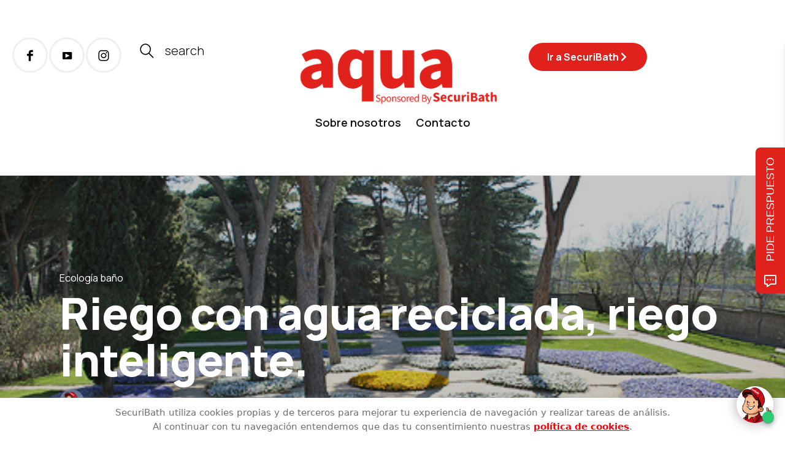

--- FILE ---
content_type: text/html; charset=UTF-8
request_url: https://blog.securibath.com/2008/04/08/riego-con-agua-reciclada-riego-inteligente/
body_size: 28021
content:
<!DOCTYPE html>
<html lang="es">
<head>
	<meta charset="UTF-8" />
	<meta http-equiv="X-UA-Compatible" content="IE=edge">
	<meta name="viewport" content="width=device-width, initial-scale=1">
	<link rel="profile" href="http://gmpg.org/xfn/11" />
	<meta name='robots' content='index, follow, max-image-preview:large, max-snippet:-1, max-video-preview:-1' />

<!-- Google Tag Manager for WordPress by gtm4wp.com -->
<script data-cfasync="false" data-pagespeed-no-defer>
	var gtm4wp_datalayer_name = "dataLayer";
	var dataLayer = dataLayer || [];
</script>
<!-- End Google Tag Manager for WordPress by gtm4wp.com -->
	<!-- This site is optimized with the Yoast SEO plugin v26.8 - https://yoast.com/product/yoast-seo-wordpress/ -->
	<title>Riego con agua reciclada, riego inteligente. - SecuriBath Solutions S.L.</title>
	<link rel="canonical" href="https://blog.securibath.com/2008/04/08/riego-con-agua-reciclada-riego-inteligente/" />
	<meta property="og:locale" content="es_ES" />
	<meta property="og:type" content="article" />
	<meta property="og:title" content="Riego con agua reciclada, riego inteligente. - SecuriBath Solutions S.L." />
	<meta property="og:description" content="El ahorro de agua potable equivaldrá en Alcorcón al consumo anual de 4.500 viviendas. El Ayuntamiento de Alcorcón..." />
	<meta property="og:url" content="https://blog.securibath.com/2008/04/08/riego-con-agua-reciclada-riego-inteligente/" />
	<meta property="og:site_name" content="SecuriBath Solutions S.L." />
	<meta property="article:publisher" content="https://www.facebook.com/SecuriBath" />
	<meta property="article:published_time" content="2008-04-07T23:45:45+00:00" />
	<meta property="article:modified_time" content="2008-04-08T09:58:17+00:00" />
	<meta property="og:image" content="https://blog.securibath.com/wp-content/uploads/2008/04/2337908548_a05e4a3376.jpg" />
	<meta property="og:image:width" content="1" />
	<meta property="og:image:height" content="1" />
	<meta property="og:image:type" content="image/jpeg" />
	<meta name="author" content="malcom" />
	<meta name="twitter:card" content="summary_large_image" />
	<meta name="twitter:creator" content="@securibath" />
	<meta name="twitter:site" content="@securibath" />
	<meta name="twitter:label1" content="Escrito por" />
	<meta name="twitter:data1" content="malcom" />
	<meta name="twitter:label2" content="Tiempo de lectura" />
	<meta name="twitter:data2" content="2 minutos" />
	<script type="application/ld+json" class="yoast-schema-graph">{"@context":"https://schema.org","@graph":[{"@type":"Article","@id":"https://blog.securibath.com/2008/04/08/riego-con-agua-reciclada-riego-inteligente/#article","isPartOf":{"@id":"https://blog.securibath.com/2008/04/08/riego-con-agua-reciclada-riego-inteligente/"},"author":{"name":"malcom","@id":"https://blog.securibath.com/#/schema/person/ef16ea608eb661440d634b61e3954994"},"headline":"Riego con agua reciclada, riego inteligente.","datePublished":"2008-04-07T23:45:45+00:00","dateModified":"2008-04-08T09:58:17+00:00","mainEntityOfPage":{"@id":"https://blog.securibath.com/2008/04/08/riego-con-agua-reciclada-riego-inteligente/"},"wordCount":455,"commentCount":0,"publisher":{"@id":"https://blog.securibath.com/#organization"},"image":{"@id":"https://blog.securibath.com/2008/04/08/riego-con-agua-reciclada-riego-inteligente/#primaryimage"},"thumbnailUrl":"https://blog.securibath.com/wp-content/uploads/2008/04/2337908548_a05e4a3376.jpg","articleSection":["Ecología baño"],"inLanguage":"es"},{"@type":"WebPage","@id":"https://blog.securibath.com/2008/04/08/riego-con-agua-reciclada-riego-inteligente/","url":"https://blog.securibath.com/2008/04/08/riego-con-agua-reciclada-riego-inteligente/","name":"Riego con agua reciclada, riego inteligente. - SecuriBath Solutions S.L.","isPartOf":{"@id":"https://blog.securibath.com/#website"},"primaryImageOfPage":{"@id":"https://blog.securibath.com/2008/04/08/riego-con-agua-reciclada-riego-inteligente/#primaryimage"},"image":{"@id":"https://blog.securibath.com/2008/04/08/riego-con-agua-reciclada-riego-inteligente/#primaryimage"},"thumbnailUrl":"https://blog.securibath.com/wp-content/uploads/2008/04/2337908548_a05e4a3376.jpg","datePublished":"2008-04-07T23:45:45+00:00","dateModified":"2008-04-08T09:58:17+00:00","breadcrumb":{"@id":"https://blog.securibath.com/2008/04/08/riego-con-agua-reciclada-riego-inteligente/#breadcrumb"},"inLanguage":"es","potentialAction":[{"@type":"ReadAction","target":["https://blog.securibath.com/2008/04/08/riego-con-agua-reciclada-riego-inteligente/"]}]},{"@type":"ImageObject","inLanguage":"es","@id":"https://blog.securibath.com/2008/04/08/riego-con-agua-reciclada-riego-inteligente/#primaryimage","url":"https://blog.securibath.com/wp-content/uploads/2008/04/2337908548_a05e4a3376.jpg","contentUrl":"https://blog.securibath.com/wp-content/uploads/2008/04/2337908548_a05e4a3376.jpg"},{"@type":"BreadcrumbList","@id":"https://blog.securibath.com/2008/04/08/riego-con-agua-reciclada-riego-inteligente/#breadcrumb","itemListElement":[{"@type":"ListItem","position":1,"name":"Portada","item":"https://blog.securibath.com/"},{"@type":"ListItem","position":2,"name":"Riego con agua reciclada, riego inteligente."}]},{"@type":"WebSite","@id":"https://blog.securibath.com/#website","url":"https://blog.securibath.com/","name":"Aqua - Securibath Blog","description":"Descubre las últimas tendencias sobre espacios de baño, platos de ducha, mamparas de baño y más...","publisher":{"@id":"https://blog.securibath.com/#organization"},"potentialAction":[{"@type":"SearchAction","target":{"@type":"EntryPoint","urlTemplate":"https://blog.securibath.com/?s={search_term_string}"},"query-input":{"@type":"PropertyValueSpecification","valueRequired":true,"valueName":"search_term_string"}}],"inLanguage":"es"},{"@type":"Organization","@id":"https://blog.securibath.com/#organization","name":"Aqua - Securibath Blog","url":"https://blog.securibath.com/","logo":{"@type":"ImageObject","inLanguage":"es","@id":"https://blog.securibath.com/#/schema/logo/image/","url":"https://blog.securibath.com/wp-content/uploads/2024/04/Logo-AQUA-blog_Logo-Aqua-rojo-blog.png","contentUrl":"https://blog.securibath.com/wp-content/uploads/2024/04/Logo-AQUA-blog_Logo-Aqua-rojo-blog.png","width":2954,"height":887,"caption":"Aqua - Securibath Blog"},"image":{"@id":"https://blog.securibath.com/#/schema/logo/image/"},"sameAs":["https://www.facebook.com/SecuriBath","https://x.com/securibath","https://www.linkedin.com/company/securibath-solutions-s-l-","https://www.pinterest.com/SecuriBath/","https://www.youtube.com/user/securibath"]},{"@type":"Person","@id":"https://blog.securibath.com/#/schema/person/ef16ea608eb661440d634b61e3954994","name":"malcom","image":{"@type":"ImageObject","inLanguage":"es","@id":"https://blog.securibath.com/#/schema/person/image/","url":"https://blog.securibath.com/wp-content/uploads/2024/05/malcom_avatar-96x96.png","contentUrl":"https://blog.securibath.com/wp-content/uploads/2024/05/malcom_avatar-96x96.png","caption":"malcom"},"url":"https://blog.securibath.com/author/malcom/"}]}</script>
	<!-- / Yoast SEO plugin. -->


<link rel='dns-prefetch' href='//fonts.googleapis.com' />
<link rel='preconnect' href='https://fonts.gstatic.com' crossorigin />
<link rel="alternate" type="application/rss+xml" title="SecuriBath Solutions S.L. &raquo; Feed" href="https://blog.securibath.com/feed/" />
<link rel="alternate" title="oEmbed (JSON)" type="application/json+oembed" href="https://blog.securibath.com/wp-json/oembed/1.0/embed?url=https%3A%2F%2Fblog.securibath.com%2F2008%2F04%2F08%2Friego-con-agua-reciclada-riego-inteligente%2F" />
<link rel="alternate" title="oEmbed (XML)" type="text/xml+oembed" href="https://blog.securibath.com/wp-json/oembed/1.0/embed?url=https%3A%2F%2Fblog.securibath.com%2F2008%2F04%2F08%2Friego-con-agua-reciclada-riego-inteligente%2F&#038;format=xml" />
<style id='wp-img-auto-sizes-contain-inline-css' type='text/css'>
img:is([sizes=auto i],[sizes^="auto," i]){contain-intrinsic-size:3000px 1500px}
/*# sourceURL=wp-img-auto-sizes-contain-inline-css */
</style>
<link rel='stylesheet' id='wp-block-library-css' href='https://blog.securibath.com/wp-includes/css/dist/block-library/style.min.css' type='text/css' media='all' />
<style id='wp-block-library-theme-inline-css' type='text/css'>
.wp-block-audio :where(figcaption){color:#555;font-size:13px;text-align:center}.is-dark-theme .wp-block-audio :where(figcaption){color:#ffffffa6}.wp-block-audio{margin:0 0 1em}.wp-block-code{border:1px solid #ccc;border-radius:4px;font-family:Menlo,Consolas,monaco,monospace;padding:.8em 1em}.wp-block-embed :where(figcaption){color:#555;font-size:13px;text-align:center}.is-dark-theme .wp-block-embed :where(figcaption){color:#ffffffa6}.wp-block-embed{margin:0 0 1em}.blocks-gallery-caption{color:#555;font-size:13px;text-align:center}.is-dark-theme .blocks-gallery-caption{color:#ffffffa6}:root :where(.wp-block-image figcaption){color:#555;font-size:13px;text-align:center}.is-dark-theme :root :where(.wp-block-image figcaption){color:#ffffffa6}.wp-block-image{margin:0 0 1em}.wp-block-pullquote{border-bottom:4px solid;border-top:4px solid;color:currentColor;margin-bottom:1.75em}.wp-block-pullquote :where(cite),.wp-block-pullquote :where(footer),.wp-block-pullquote__citation{color:currentColor;font-size:.8125em;font-style:normal;text-transform:uppercase}.wp-block-quote{border-left:.25em solid;margin:0 0 1.75em;padding-left:1em}.wp-block-quote cite,.wp-block-quote footer{color:currentColor;font-size:.8125em;font-style:normal;position:relative}.wp-block-quote:where(.has-text-align-right){border-left:none;border-right:.25em solid;padding-left:0;padding-right:1em}.wp-block-quote:where(.has-text-align-center){border:none;padding-left:0}.wp-block-quote.is-large,.wp-block-quote.is-style-large,.wp-block-quote:where(.is-style-plain){border:none}.wp-block-search .wp-block-search__label{font-weight:700}.wp-block-search__button{border:1px solid #ccc;padding:.375em .625em}:where(.wp-block-group.has-background){padding:1.25em 2.375em}.wp-block-separator.has-css-opacity{opacity:.4}.wp-block-separator{border:none;border-bottom:2px solid;margin-left:auto;margin-right:auto}.wp-block-separator.has-alpha-channel-opacity{opacity:1}.wp-block-separator:not(.is-style-wide):not(.is-style-dots){width:100px}.wp-block-separator.has-background:not(.is-style-dots){border-bottom:none;height:1px}.wp-block-separator.has-background:not(.is-style-wide):not(.is-style-dots){height:2px}.wp-block-table{margin:0 0 1em}.wp-block-table td,.wp-block-table th{word-break:normal}.wp-block-table :where(figcaption){color:#555;font-size:13px;text-align:center}.is-dark-theme .wp-block-table :where(figcaption){color:#ffffffa6}.wp-block-video :where(figcaption){color:#555;font-size:13px;text-align:center}.is-dark-theme .wp-block-video :where(figcaption){color:#ffffffa6}.wp-block-video{margin:0 0 1em}:root :where(.wp-block-template-part.has-background){margin-bottom:0;margin-top:0;padding:1.25em 2.375em}
/*# sourceURL=/wp-includes/css/dist/block-library/theme.min.css */
</style>
<style id='classic-theme-styles-inline-css' type='text/css'>
/*! This file is auto-generated */
.wp-block-button__link{color:#fff;background-color:#32373c;border-radius:9999px;box-shadow:none;text-decoration:none;padding:calc(.667em + 2px) calc(1.333em + 2px);font-size:1.125em}.wp-block-file__button{background:#32373c;color:#fff;text-decoration:none}
/*# sourceURL=/wp-includes/css/classic-themes.min.css */
</style>
<style id='global-styles-inline-css' type='text/css'>
:root{--wp--preset--aspect-ratio--square: 1;--wp--preset--aspect-ratio--4-3: 4/3;--wp--preset--aspect-ratio--3-4: 3/4;--wp--preset--aspect-ratio--3-2: 3/2;--wp--preset--aspect-ratio--2-3: 2/3;--wp--preset--aspect-ratio--16-9: 16/9;--wp--preset--aspect-ratio--9-16: 9/16;--wp--preset--color--black: #000000;--wp--preset--color--cyan-bluish-gray: #abb8c3;--wp--preset--color--white: #ffffff;--wp--preset--color--pale-pink: #f78da7;--wp--preset--color--vivid-red: #cf2e2e;--wp--preset--color--luminous-vivid-orange: #ff6900;--wp--preset--color--luminous-vivid-amber: #fcb900;--wp--preset--color--light-green-cyan: #7bdcb5;--wp--preset--color--vivid-green-cyan: #00d084;--wp--preset--color--pale-cyan-blue: #8ed1fc;--wp--preset--color--vivid-cyan-blue: #0693e3;--wp--preset--color--vivid-purple: #9b51e0;--wp--preset--gradient--vivid-cyan-blue-to-vivid-purple: linear-gradient(135deg,rgb(6,147,227) 0%,rgb(155,81,224) 100%);--wp--preset--gradient--light-green-cyan-to-vivid-green-cyan: linear-gradient(135deg,rgb(122,220,180) 0%,rgb(0,208,130) 100%);--wp--preset--gradient--luminous-vivid-amber-to-luminous-vivid-orange: linear-gradient(135deg,rgb(252,185,0) 0%,rgb(255,105,0) 100%);--wp--preset--gradient--luminous-vivid-orange-to-vivid-red: linear-gradient(135deg,rgb(255,105,0) 0%,rgb(207,46,46) 100%);--wp--preset--gradient--very-light-gray-to-cyan-bluish-gray: linear-gradient(135deg,rgb(238,238,238) 0%,rgb(169,184,195) 100%);--wp--preset--gradient--cool-to-warm-spectrum: linear-gradient(135deg,rgb(74,234,220) 0%,rgb(151,120,209) 20%,rgb(207,42,186) 40%,rgb(238,44,130) 60%,rgb(251,105,98) 80%,rgb(254,248,76) 100%);--wp--preset--gradient--blush-light-purple: linear-gradient(135deg,rgb(255,206,236) 0%,rgb(152,150,240) 100%);--wp--preset--gradient--blush-bordeaux: linear-gradient(135deg,rgb(254,205,165) 0%,rgb(254,45,45) 50%,rgb(107,0,62) 100%);--wp--preset--gradient--luminous-dusk: linear-gradient(135deg,rgb(255,203,112) 0%,rgb(199,81,192) 50%,rgb(65,88,208) 100%);--wp--preset--gradient--pale-ocean: linear-gradient(135deg,rgb(255,245,203) 0%,rgb(182,227,212) 50%,rgb(51,167,181) 100%);--wp--preset--gradient--electric-grass: linear-gradient(135deg,rgb(202,248,128) 0%,rgb(113,206,126) 100%);--wp--preset--gradient--midnight: linear-gradient(135deg,rgb(2,3,129) 0%,rgb(40,116,252) 100%);--wp--preset--font-size--small: 13px;--wp--preset--font-size--medium: 20px;--wp--preset--font-size--large: 36px;--wp--preset--font-size--x-large: 42px;--wp--preset--spacing--20: 0.44rem;--wp--preset--spacing--30: 0.67rem;--wp--preset--spacing--40: 1rem;--wp--preset--spacing--50: 1.5rem;--wp--preset--spacing--60: 2.25rem;--wp--preset--spacing--70: 3.38rem;--wp--preset--spacing--80: 5.06rem;--wp--preset--shadow--natural: 6px 6px 9px rgba(0, 0, 0, 0.2);--wp--preset--shadow--deep: 12px 12px 50px rgba(0, 0, 0, 0.4);--wp--preset--shadow--sharp: 6px 6px 0px rgba(0, 0, 0, 0.2);--wp--preset--shadow--outlined: 6px 6px 0px -3px rgb(255, 255, 255), 6px 6px rgb(0, 0, 0);--wp--preset--shadow--crisp: 6px 6px 0px rgb(0, 0, 0);}:where(.is-layout-flex){gap: 0.5em;}:where(.is-layout-grid){gap: 0.5em;}body .is-layout-flex{display: flex;}.is-layout-flex{flex-wrap: wrap;align-items: center;}.is-layout-flex > :is(*, div){margin: 0;}body .is-layout-grid{display: grid;}.is-layout-grid > :is(*, div){margin: 0;}:where(.wp-block-columns.is-layout-flex){gap: 2em;}:where(.wp-block-columns.is-layout-grid){gap: 2em;}:where(.wp-block-post-template.is-layout-flex){gap: 1.25em;}:where(.wp-block-post-template.is-layout-grid){gap: 1.25em;}.has-black-color{color: var(--wp--preset--color--black) !important;}.has-cyan-bluish-gray-color{color: var(--wp--preset--color--cyan-bluish-gray) !important;}.has-white-color{color: var(--wp--preset--color--white) !important;}.has-pale-pink-color{color: var(--wp--preset--color--pale-pink) !important;}.has-vivid-red-color{color: var(--wp--preset--color--vivid-red) !important;}.has-luminous-vivid-orange-color{color: var(--wp--preset--color--luminous-vivid-orange) !important;}.has-luminous-vivid-amber-color{color: var(--wp--preset--color--luminous-vivid-amber) !important;}.has-light-green-cyan-color{color: var(--wp--preset--color--light-green-cyan) !important;}.has-vivid-green-cyan-color{color: var(--wp--preset--color--vivid-green-cyan) !important;}.has-pale-cyan-blue-color{color: var(--wp--preset--color--pale-cyan-blue) !important;}.has-vivid-cyan-blue-color{color: var(--wp--preset--color--vivid-cyan-blue) !important;}.has-vivid-purple-color{color: var(--wp--preset--color--vivid-purple) !important;}.has-black-background-color{background-color: var(--wp--preset--color--black) !important;}.has-cyan-bluish-gray-background-color{background-color: var(--wp--preset--color--cyan-bluish-gray) !important;}.has-white-background-color{background-color: var(--wp--preset--color--white) !important;}.has-pale-pink-background-color{background-color: var(--wp--preset--color--pale-pink) !important;}.has-vivid-red-background-color{background-color: var(--wp--preset--color--vivid-red) !important;}.has-luminous-vivid-orange-background-color{background-color: var(--wp--preset--color--luminous-vivid-orange) !important;}.has-luminous-vivid-amber-background-color{background-color: var(--wp--preset--color--luminous-vivid-amber) !important;}.has-light-green-cyan-background-color{background-color: var(--wp--preset--color--light-green-cyan) !important;}.has-vivid-green-cyan-background-color{background-color: var(--wp--preset--color--vivid-green-cyan) !important;}.has-pale-cyan-blue-background-color{background-color: var(--wp--preset--color--pale-cyan-blue) !important;}.has-vivid-cyan-blue-background-color{background-color: var(--wp--preset--color--vivid-cyan-blue) !important;}.has-vivid-purple-background-color{background-color: var(--wp--preset--color--vivid-purple) !important;}.has-black-border-color{border-color: var(--wp--preset--color--black) !important;}.has-cyan-bluish-gray-border-color{border-color: var(--wp--preset--color--cyan-bluish-gray) !important;}.has-white-border-color{border-color: var(--wp--preset--color--white) !important;}.has-pale-pink-border-color{border-color: var(--wp--preset--color--pale-pink) !important;}.has-vivid-red-border-color{border-color: var(--wp--preset--color--vivid-red) !important;}.has-luminous-vivid-orange-border-color{border-color: var(--wp--preset--color--luminous-vivid-orange) !important;}.has-luminous-vivid-amber-border-color{border-color: var(--wp--preset--color--luminous-vivid-amber) !important;}.has-light-green-cyan-border-color{border-color: var(--wp--preset--color--light-green-cyan) !important;}.has-vivid-green-cyan-border-color{border-color: var(--wp--preset--color--vivid-green-cyan) !important;}.has-pale-cyan-blue-border-color{border-color: var(--wp--preset--color--pale-cyan-blue) !important;}.has-vivid-cyan-blue-border-color{border-color: var(--wp--preset--color--vivid-cyan-blue) !important;}.has-vivid-purple-border-color{border-color: var(--wp--preset--color--vivid-purple) !important;}.has-vivid-cyan-blue-to-vivid-purple-gradient-background{background: var(--wp--preset--gradient--vivid-cyan-blue-to-vivid-purple) !important;}.has-light-green-cyan-to-vivid-green-cyan-gradient-background{background: var(--wp--preset--gradient--light-green-cyan-to-vivid-green-cyan) !important;}.has-luminous-vivid-amber-to-luminous-vivid-orange-gradient-background{background: var(--wp--preset--gradient--luminous-vivid-amber-to-luminous-vivid-orange) !important;}.has-luminous-vivid-orange-to-vivid-red-gradient-background{background: var(--wp--preset--gradient--luminous-vivid-orange-to-vivid-red) !important;}.has-very-light-gray-to-cyan-bluish-gray-gradient-background{background: var(--wp--preset--gradient--very-light-gray-to-cyan-bluish-gray) !important;}.has-cool-to-warm-spectrum-gradient-background{background: var(--wp--preset--gradient--cool-to-warm-spectrum) !important;}.has-blush-light-purple-gradient-background{background: var(--wp--preset--gradient--blush-light-purple) !important;}.has-blush-bordeaux-gradient-background{background: var(--wp--preset--gradient--blush-bordeaux) !important;}.has-luminous-dusk-gradient-background{background: var(--wp--preset--gradient--luminous-dusk) !important;}.has-pale-ocean-gradient-background{background: var(--wp--preset--gradient--pale-ocean) !important;}.has-electric-grass-gradient-background{background: var(--wp--preset--gradient--electric-grass) !important;}.has-midnight-gradient-background{background: var(--wp--preset--gradient--midnight) !important;}.has-small-font-size{font-size: var(--wp--preset--font-size--small) !important;}.has-medium-font-size{font-size: var(--wp--preset--font-size--medium) !important;}.has-large-font-size{font-size: var(--wp--preset--font-size--large) !important;}.has-x-large-font-size{font-size: var(--wp--preset--font-size--x-large) !important;}
:where(.wp-block-post-template.is-layout-flex){gap: 1.25em;}:where(.wp-block-post-template.is-layout-grid){gap: 1.25em;}
:where(.wp-block-term-template.is-layout-flex){gap: 1.25em;}:where(.wp-block-term-template.is-layout-grid){gap: 1.25em;}
:where(.wp-block-columns.is-layout-flex){gap: 2em;}:where(.wp-block-columns.is-layout-grid){gap: 2em;}
:root :where(.wp-block-pullquote){font-size: 1.5em;line-height: 1.6;}
/*# sourceURL=global-styles-inline-css */
</style>
<link rel='stylesheet' id='contact-form-7-css' href='https://blog.securibath.com/wp-content/plugins/contact-form-7/includes/css/styles.css' type='text/css' media='all' />
<link rel='stylesheet' id='cookie-law-info-css' href='https://blog.securibath.com/wp-content/plugins/cookie-law-info/legacy/public/css/cookie-law-info-public.css' type='text/css' media='all' />
<link rel='stylesheet' id='cookie-law-info-gdpr-css' href='https://blog.securibath.com/wp-content/plugins/cookie-law-info/legacy/public/css/cookie-law-info-gdpr.css' type='text/css' media='all' />
<link rel='stylesheet' id='social_comments-css' href='https://blog.securibath.com/wp-content/plugins/social/assets/comments.css' type='text/css' media='screen' />
<link rel='stylesheet' id='buzzblogpro-bootstrap-css' href='https://blog.securibath.com/wp-content/themes/buzzblogpro/bootstrap/css/bootstrap.min.css' type='text/css' media='all' />
<link rel='stylesheet' id='buzzblogpro-style-css' href='https://blog.securibath.com/wp-content/themes/buzzblogpro/style.css' type='text/css' media='all' />
<style id='buzzblogpro-style-inline-css' type='text/css'>
@media(min-width:992px){h1.post-title{font-size:72px;line-height:76px;letter-spacing:-1px;}h1{letter-spacing:0px;}h2{letter-spacing:-0.4px;}h3{letter-spacing:0px;}h4{letter-spacing:0px;}h5{letter-spacing:0px;}h6{letter-spacing:0px;}.title-section h1{font-size:82px;line-height:82px;letter-spacing:-1px;}.title-section h2,.title-section span{font-size:40px;line-height:48px;letter-spacing:0px;}h2.post-subtitle{font-size:18px;line-height:22px;}.single h2.post-subtitle{font-size:28px;line-height:32px;letter-spacing:0px;}.excerpt,.excerpt p{font-size:20px;line-height:32px;letter-spacing:0px;}blockquote,.excerpt blockquote p,.wp-block-quote{font-size:43px;line-height:48px;letter-spacing:0px;}.meta-space-top,.meta-space-top span,.meta-space-top span a,.meta-space-top a{font-size:16px;line-height:18px;letter-spacing:0px;}.post .post_category a{font-size:12px;line-height:14px;letter-spacing:0px;}.viewpost-button .button{font-size:15px;line-height:15px;letter-spacing:0px;}.primary-menu > li > a,.mobile-top-panel a{font-size:18px;line-height:10px;letter-spacing:0px;}span.sub{font-size:10px;line-height:10px;letter-spacing:0px;}.primary-menu li ul li:not(.buzzblogpro-widget-menu) a,.primary-menu .has-mega-column:not(.elementor-megamenu):not(.widget-in-menu) > .sub-menu a,.primary-menu .mega-menu-posts .post a:not(.reviewscore),.buzzblogpro-widget-menu .form-control{font-size:18px;line-height:18px;letter-spacing:0px;}.primary-menu .has-mega-column > .sub-menu > .columns-sub-item > a,.primary-menu .buzzblogpro-mc-form h4{font-size:13px;line-height:20px;letter-spacing:0px;}.main-holder, .buzzblogpro-cookie-banner-wrap, .mfp-wrap, .social_label, .sidepanel{font-size:20px;line-height:32px;letter-spacing:0px;}.list-post .list-post-container:not(.special-post) h2.post-title a, .list-post .list-post-container:not(.special-post) h2.post-title{font-size:48px;line-height:52px;letter-spacing:-1px;}.post-header h2 a, h2.post-title{font-size:52px;line-height:56px;letter-spacing:-1px;}.category-filter a{font-size:26px;line-height:26px;letter-spacing:-1px;}.menu-mobile ul li a{font-size:33px;line-height:36px;letter-spacing:-1px;}.menu-mobile ul ul li a{font-size:22px;line-height:22px;}#top-menu a{font-size:10px;letter-spacing:1px;}.top-full,.top-left,.top-right,.top-full .widget_search input[type="text"],.top-left .widget_search input[type="text"],.top-left .widget_search input[type="text"],.mobile-top-panel{font-size:10px;letter-spacing:0px;}.top-container-full .top-left,.top-container-full .top-right,.top-container-full .top-left .widget_search input[type="text"],.top-container-full .top-right .widget_search input[type="text"],.top-container-full .top-left a,.top-container-full .top-right a{font-size:10px;letter-spacing:0px;}.accordion-button,.wp-element-button,button.btn,.input[type="button"],input[type="reset"],input[type="submit"],a.btn,a.slideshow-btn,.button,.woocommerce:where(body:not(.woocommerce-block-theme-has-button-styles)) #respond input#submit, .woocommerce:where(body:not(.woocommerce-block-theme-has-button-styles)) a.button, .woocommerce:where(body:not(.woocommerce-block-theme-has-button-styles)) button.button, .woocommerce:where(body:not(.woocommerce-block-theme-has-button-styles)) input.button, :where(body:not(.woocommerce-block-theme-has-button-styles)) .woocommerce #respond input#submit, :where(body:not(.woocommerce-block-theme-has-button-styles)) .woocommerce a.button, :where(body:not(.woocommerce-block-theme-has-button-styles)) .woocommerce button.button, :where(body:not(.woocommerce-block-theme-has-button-styles)) .woocommerce input.button{font-size:14px;line-height:18px;letter-spacing:1px;}.logo_h__txt,.logo_link{font-size:40px;line-height:40px;letter-spacing:0px;}.mobile-top-panel .mobile_logo_txt a,.mobile-top-panel h1.mobile_logo_txt{font-size:16px;line-height:16px;letter-spacing:0px;}.logo_tagline{font-size:10px;line-height:10px;letter-spacing:6px;}.grid .grid-item:not(.special-post) .post-header h2 a,.grid .grid-item:not(.special-post) h2.post-title,.grid-item:not(.special-post) .post-header h2 a,.grid-item:not(.special-post) h2.post-title,.post-grid-block h2.grid-post-title a,.post-grid-block h2.grid-post-title{font-size:30px;line-height:32px;letter-spacing:-0.5px;}.zigazg h2.post-title a,.zigazg h2.post-title{font-size:30px;line-height:36px;letter-spacing:0px;}.metro-post h2{font-size:30px;line-height:32px;letter-spacing:0px;}.carousel-wrap h2{font-size:16px;line-height:22px;letter-spacing:0px;}.trending-posts h6.trending-title{font-size:16px;line-height:22px;letter-spacing:0px;}.shareon,.shareon-vertical{font-size:12px;line-height:12px;letter-spacing:0px;}.meta-container .share-buttons a{font-size:22px;line-height:22px;}h3.gall-title{font-size:21px;line-height:26px;letter-spacing:0px;}.gallery-meta-line,.gallery-meta-line h4{font-size:16px;line-height:20px;letter-spacing:0px;}.widget .widget-content{}.widget-content h4.subtitle,.widget-content h4.subtitle a,.sidebar .instagram_footer_heading h4 span,.elementor-widget-container h5{font-size:10px;line-height:24px;letter-spacing:0px;}.post-list_h h4 a,.post-list_h h4{font-size:16px;line-height:20px;letter-spacing:0px;}.widget-content h4 a.see-all{font-size:13px;line-height:24px;letter-spacing:0px;}.nav.footer-nav a{font-size:12px;line-height:22px;letter-spacing:0px;}.comments-title, #reply-title, .pings-title, .comments-h{font-size:30px;line-height:33px;letter-spacing:-1px;}}h1.post-title{font-family:Manrope;font-weight:800;text-align:left;text-transform:none;color:var(--clr-text,#000000);font-display:swap;}h1{font-family:Manrope;font-weight:400;text-align:left;text-transform:none;color:var(--clr-text,#222222);font-display:swap;}h2{font-family:Manrope;font-weight:800;text-align:inherit;text-transform:none;color:var(--clr-text,#222222);font-display:swap;}h3{font-family:Manrope;font-weight:400;text-align:inherit;text-transform:none;color:var(--clr-text,#222222);font-display:swap;}h4{font-family:Manrope;font-weight:400;text-align:inherit;text-transform:none;color:var(--clr-text,#222222);font-display:swap;}h5{font-family:Manrope;font-weight:400;text-align:inherit;text-transform:none;color:var(--clr-text,#222222);font-display:swap;}h6{font-family:Manrope;font-weight:400;text-align:inherit;text-transform:none;color:var(--clr-text,#222222);font-display:swap;}.title-section h1{font-family:Manrope;font-weight:800;text-align:left;color:var(--clr-text,#000000);font-display:swap;}.title-section h2,.title-section span{font-family:Manrope;font-weight:200;text-transform:inherit;color:var(--clr-text,#444444);font-display:swap;}h2.post-subtitle{font-family:Manrope;font-weight:300;text-transform:inherit;color:var(--clr-text,#999999);font-display:swap;}.single h2.post-subtitle{font-family:Manrope;font-weight:300;text-transform:inherit;color:var(--clr-text,#999999);font-display:swap;}.excerpt,.excerpt p{font-family:Manrope;font-weight:300;text-align:left;text-transform:none;color:var(--clr-text,#444444);font-display:swap;}blockquote,.excerpt blockquote p,.wp-block-quote{font-family:Manrope;font-weight:600;text-align:center;text-transform:none;color:var(--clr-text,#020202);font-display:swap;}.meta-space-top,.meta-space-top span,.meta-space-top span a,.meta-space-top a{font-family:Manrope;font-weight:400;text-transform:none;color:var(--clr-text,#444444);font-display:swap;}.post .post_category a{font-family:Manrope;font-weight:500;text-transform:uppercase;color:var(--clr-text,#444444);font-display:swap;}.viewpost-button .button{font-family:Manrope;font-weight:600;text-transform:none;font-display:swap;}.primary-menu > li > a,.mobile-top-panel a{font-family:Manrope;font-weight:600;text-transform:none;color:var(--clr-text,#111111);font-display:swap;}span.sub{font-family:Manrope;font-weight:400;font-style:italic;text-align:center;text-transform:none;color:var(--clr-text,#cccccc);font-display:swap;}.primary-menu li ul li:not(.buzzblogpro-widget-menu) a,.primary-menu .has-mega-column:not(.elementor-megamenu):not(.widget-in-menu) > .sub-menu a,.primary-menu .mega-menu-posts .post a:not(.reviewscore),.buzzblogpro-widget-menu .form-control{font-family:Manrope;font-weight:600;text-align:left;text-transform:none;color:var(--clr-text,#000000);font-display:swap;}.primary-menu .has-mega-column > .sub-menu > .columns-sub-item > a,.primary-menu .buzzblogpro-mc-form h4{color:var(--clr-text,#000000);font-display:swap;}.main-holder, .buzzblogpro-cookie-banner-wrap, .mfp-wrap, .social_label, .sidepanel{font-family:Manrope;font-weight:300;text-align:left;color:var(--clr-text,#444444);font-display:swap;}.list-post .list-post-container:not(.special-post) h2.post-title a, .list-post .list-post-container:not(.special-post) h2.post-title{font-family:Manrope;font-weight:700;text-align:left;text-transform:none;color:var(--clr-text,#000000);font-display:swap;}.post-header h2 a, h2.post-title{font-family:Manrope;font-weight:700;text-align:left;text-transform:none;color:var(--clr-text,#000000);font-display:swap;}.category-filter a{font-family:Manrope;font-weight:700;text-transform:none;color:var(--clr-text,#222);font-display:swap;}.menu-mobile ul li a{font-family:Manrope;font-weight:800;text-transform:none;color:var(--clr-text,#020202);font-display:swap;}.menu-mobile ul ul li a{font-display:swap;}#top-menu a{font-family:Manrope;font-weight:400;text-transform:uppercase;font-display:swap;}.top-full,.top-left,.top-right,.top-full .widget_search input[type="text"],.top-left .widget_search input[type="text"],.top-left .widget_search input[type="text"],.mobile-top-panel{font-family:Manrope;font-weight:400;text-transform:uppercase;color:var(--clr-text,#dddddd);font-display:swap;}.top-container-full .top-left,.top-container-full .top-right,.top-container-full .top-left .widget_search input[type="text"],.top-container-full .top-right .widget_search input[type="text"],.top-container-full .top-left a,.top-container-full .top-right a{font-family:Manrope;font-weight:400;text-transform:uppercase;color:var(--clr-text,#dddddd);font-display:swap;}.accordion-button,.wp-element-button,button.btn,.input[type="button"],input[type="reset"],input[type="submit"],a.btn,a.slideshow-btn,.button,.woocommerce:where(body:not(.woocommerce-block-theme-has-button-styles)) #respond input#submit, .woocommerce:where(body:not(.woocommerce-block-theme-has-button-styles)) a.button, .woocommerce:where(body:not(.woocommerce-block-theme-has-button-styles)) button.button, .woocommerce:where(body:not(.woocommerce-block-theme-has-button-styles)) input.button, :where(body:not(.woocommerce-block-theme-has-button-styles)) .woocommerce #respond input#submit, :where(body:not(.woocommerce-block-theme-has-button-styles)) .woocommerce a.button, :where(body:not(.woocommerce-block-theme-has-button-styles)) .woocommerce button.button, :where(body:not(.woocommerce-block-theme-has-button-styles)) .woocommerce input.button{font-family:Manrope;font-weight:600;text-transform:uppercase;font-display:swap;}.logo_h__txt,.logo_link{font-family:Manrope;font-weight:400;text-align:center;color:var(--clr-text,#000000);font-display:swap;}.mobile-top-panel .mobile_logo_txt a,.mobile-top-panel h1.mobile_logo_txt{font-family:Manrope;font-weight:400;text-align:center;color:var(--clr-text,#000000);font-display:swap;}.logo_tagline{font-family:Manrope;font-weight:400;text-align:center;text-transform:uppercase;color:var(--clr-text,#000000);font-display:swap;}.grid .grid-item:not(.special-post) .post-header h2 a,.grid .grid-item:not(.special-post) h2.post-title,.grid-item:not(.special-post) .post-header h2 a,.grid-item:not(.special-post) h2.post-title,.post-grid-block h2.grid-post-title a,.post-grid-block h2.grid-post-title{font-family:Manrope;font-weight:800;text-align:left;text-transform:none;color:var(--clr-text,#000000);font-display:swap;}.zigazg h2.post-title a,.zigazg h2.post-title{font-family:Manrope;font-weight:400;text-align:center;text-transform:none;color:var(--clr-text,#000000);font-display:swap;}.metro-post h2{font-family:Manrope;font-weight:400;text-align:left;text-transform:none;font-display:swap;}.carousel-wrap h2{font-family:Manrope;font-weight:400;text-align:center;text-transform:none;color:var(--clr-text,#000000);font-display:swap;}.trending-posts h6.trending-title{font-family:Manrope;font-weight:400;text-align:center;text-transform:none;color:var(--clr-text,#000000);font-display:swap;}.shareon,.shareon-vertical{font-family:Manrope;font-weight:800;text-transform:uppercase;color:var(--clr-text,#212121);font-display:swap;}.meta-container .share-buttons a{font-display:swap;}h3.gall-title{font-family:Manrope;font-style:400;text-align:center;text-transform:none;color:var(--clr-text,#000000);font-display:swap;}.gallery-meta-line,.gallery-meta-line h4{font-family:Manrope;font-style:400;text-transform:uppercase;color:var(--clr-text,#000000);font-display:swap;}.widget .widget-content{font-family:Manrope;font-weight:400;font-display:swap;}.widget-content h4.subtitle,.widget-content h4.subtitle a,.sidebar .instagram_footer_heading h4 span,.elementor-widget-container h5{font-family:Manrope;font-weight:400;text-align:center;text-transform:uppercase;color:var(--clr-text,#000000);font-display:swap;}.post-list_h h4 a,.post-list_h h4{font-family:Manrope;font-weight:400;text-align:center;text-transform:none;color:var(--clr-text,#000000);font-display:swap;}.widget-content h4 a.see-all{font-family:Manrope;font-weight:400;text-align:center;font-display:swap;}.nav.footer-nav a{font-family:Manrope;font-weight:400;color:var(--clr-text,#000000);font-display:swap;}.comments-title, #reply-title, .pings-title, .comments-h{font-family:Manrope;font-weight:700;text-align:center;text-transform:none;color:var(--clr-text,#000000);font-display:swap;}@media (min-width: 1400px) {.search .container.title-container,.search .container.breadcrumbs-container, .container.blog-container,.blog .container.title-container,.post-header,.blog .container.breadcrumbs-container {max-width: 1600px;}}@media (min-width: 1400px) {.container.blog-category-container,.archive:not(.tax-gallery-categories) .container.breadcrumbs-container,.archive .container.title-container,.archive:not(.tax-gallery-categories) #categorymenu .container {max-width: 1600px;}}@media (min-width: 1400px) {.widgets-container,.archive.woocommerce:not(.tax-gallery-categories) .container.breadcrumbs-container,.container.breadcrumbs-container,.single .layout5 .single-header,.single .layout9 .single-header,.container,.page .title-section, .single .content-holder .single-title-section,.container .wp-block-group__inner-container{max-width: 1600px;}.fullwidth-widget .form-inline,.single .audio-wrap {max-width: 1600px;}}@media(min-width:992px){.middle-boxed .owl-slide .cover-wrapper, .middle .owl-slide .cover-wrapper, .bottom .owl-slide .cover-wrapper, .normal-slideshow .cover-wrapper {height: 600px!important;}.carousel-wrap.top-slideshow {min-height: 600px;}}@media only screen and (min-width:768px) and (max-width:991px) {.middle-boxed .owl-slide .cover-wrapper, .middle .owl-slide .cover-wrapper, .bottom .owl-slide .cover-wrapper, .normal-slideshow .cover-wrapper {height: 600px!important;}}@media(max-width:767px){.middle-boxed .owl-slide .cover-wrapper, .middle .owl-slide .cover-wrapper, .bottom .owl-slide .cover-wrapper, .normal-slideshow .cover-wrapper {height: 600px!important;}}.primary-menu ul li:not(.buzzblogpro-widget-menu) > ul {top:-15px;}@media(min-width:992px){#categorymenu {margin-top:0;margin-bottom:30px;}}.standard-post-container.sticky {margin-bottom:40px;}@media(min-width:992px){ .single .single-header,.page .page-header { padding-top:60px; padding-bottom:60px; }.sidebar .widget .widget-content, .wpb_widgetised_column .widget { padding-bottom:20px; }body:not(.single) .list-post .post__holder .post_content,.list-post .under-posts-widget { padding-top:40px; padding-right:40px; padding-bottom:48px; padding-left:40px; }.list-post .section-inner { padding-right:40px; padding-left:40px; }.standard-post .post-header { padding-top:40px; padding-bottom:20px; }.grid .grid-block article:not(.standard-post),.grid-block article:not(.standard-post),.zoom-gallery .post-header { padding-top:30px; }.zigazg .section-inner { padding-right:40px; padding-left:40px; }.post__holder .meta-container .hs-icon, .list-post-container .hs-icon, .masonry-posts .hs-icon { padding-right:10px; padding-left:10px; }.primary-menu ul a, .navbar-fixed-top .primary-menu ul a { padding-top:14px; padding-right:0.1px; padding-bottom:14px; padding-left:0.1px; }.viewpost-button a.button, .primary-menu li ul .buzzblogpro-widget-menu .viewpost-button a.button { padding-top:22px; padding-right:32px; padding-bottom:22px; padding-left:32px; }#ajax-load-more-posts { padding-top:22px; padding-right:32px; padding-bottom:22px; padding-left:32px; } }.logo img {width:220px;}.split-menu .header .logo {max-width:220px;}.navbar-fixed .logo img {width:px;}.split-menu .header .navbar-fixed .logo {max-width:px;}.footer-logo .logo img {width:605px;}#primary {border-top-color:#EEEEEE}#primary {border-bottom-color:#EDEDED}#primary {border-top-width:0px;}#primary {border-bottom-width:4px;}.animated-border-effect.animated-bottom-line .primary-menu > li > a:before {height:4px;bottom:-4px;}.single .single-header .meta-space-top .vcard,.single .single-header .meta-space-top, .single .single-header .meta-space-top a, .single h2.post-subtitle { justify-content:left; text-align:left;}.title-section,title-section h2,.title-section span,.cat-des-wrap,.category-filter { justify-content:left; align-items:left; text-align:left;}.zoom-gallery .meta-space-top { justify-content:center; text-align:center;}.bigletter:before { font-family:"Manrope";}@media(max-width:991px){.mobile-top-panel .mobile_logo_txt a,.mobile-top-panel h1.mobile_logo_txt { font-size:16px;}}.lowestfooter {border-top-color:#FFFFFF}.header-overlay {background:rgba(255,255,255,0.6)}.parallax-image:before {background:rgba(0,0,0,0.22)}.owl-slide .cover-wrapper.slide-sub-item-large {border-right-color: #ffffff;}.owl-slide .cover-wrapper.slide-sub-item-small.middle {border-bottom-color: #ffffff;}.owl-slide .cover-wrapper.slide-sub-item-small.last {border-top-color: #ffffff;}.top-slideshow .cover:before {background: } .top-slideshow .cover:before{opacity: .01;}body { background-color:var(--clr-background,#ffffff);}.title-section { padding: 0px 0 30px 0;} .st-menu-container .social {justify-content: left;} .st-menu .social__list a { font-size: 1.4rem;padding: 7px; }.post_category:after, .hs_aboutme_text span, .slide-category span, .widget-content h4.subtitle span, .nav-tabs > li.active > a, .nav-tabs > li.active > a:hover, .nav-tabs > li.active > a:focus, .title-section span, .heading-entrance span {border-top-color:#e1211c}.mailchimp-alert, .consent-check input[type="checkbox"]:checked + label::before {background:#e1211c}.error404-holder_num, .twitter-list i {color:#e1211c}.icon-menu .icon-menu-count, .audioplayer-bar-played, .audioplayer-volume-adjust div div, #back-top a:hover span, .owl-carousel .owl-dots .owl-dot.active span, .owl-carousel .owl-dots .owl-dot:hover span, .link-image a .link-wrapper, .widget_calendar tbody a, .text-highlight, div.jp-play-bar, div.jp-volume-bar-value, .progress .bar, .buzzblogpro-cart .badge, .mobile-shopping-cart .badge {background:#e1211c}.owl-carousel .owl-dots .owl-dot span,.owl-carousel .owl-dots .owl-dot.active span::after {border-color: #e1211c}.hs_recent_popular_tab_widget_content .tab_title.selected a, .search-option-tab li:hover a,.search-option-tab li.active a {border-bottom: 1px solid #e1211c}.consent-check input[type="checkbox"]:checked + label::before, .consent-check label::before {border: 1px solid #e1211c}.related-posts_h { color: }.shareon::before, .shareon::after, .shop-the-post::before, .shop-the-post::after, .comments-h span::before, .comments-h span::after, .related-posts_h span::before, .related-posts_h span::after,body:not(.author) .author-socials { border-color: rgba(238,238,238,1)}.hercules-likes:before { color: #000000}.hercules-likes:hover:before, .hercules-likes.active:before { color: #e1211c}.primary-menu .mega-menu-posts .post a:hover,.primary-menu ul li:not(.buzzblogpro-widget-menu):hover > a, .primary-menu .has-mega-column:not(.elementor-megamenu):not(.widget-in-menu) > .sub-menu a:hover, .primary-menu .has-mega-column > .sub-menu > .columns-sub-item > a:hover, .primary-menu li ul li.active-link:not(.buzzblogpro-widget-menu) a { color:#9b9b9b}.primary-menu ul li.current-menu-item:not(.buzzblogpro-widget-menu) > a, .primary-menu .has-mega-column:not(.widget-in-menu) > .sub-menu .current-menu-item > a { color:#9b9b9b}.menu-mobile ul li.current-menu-item > a, .menu-mobile ul li.current-menu-ancestor > a { color:#e1211c}.primary-menu > li > a:hover, .primary-menu > li.current-menu-item > a, .primary-menu > li.current-menu-ancestor > a, .primary-menu li:hover > a { color:#e1211c}.primary-menu > li.current-menu-item > a, .primary-menu > li.current-menu-ancestor > a { color:#e1211c}.primary-menu > li > a {background:transparent;}.primary-menu > li > a:hover, .primary-menu > li.current-menu-item > a, .primary-menu > li.current-menu-ancestor > a, .primary-menu > li:hover > a { background:transparent;}.primary-menu > li.current-menu-item > a, .primary-menu > li.current-menu-ancestor > a { background:transparent;}.widget-in-menu .grid .grid-item .post-header h2 a, .widget-in-menu .grid .grid-item h2.post-title, .widget-in-menu .post-grid-block h2.grid-post-title a, .widget-in-menu .post-grid-block h2.grid-post-title { color:#000000}.animated-border-effect .primary-menu > li > a:before {background: #E1211C;}.primary-menu .has-sub-menu:not(.no-sub-menu) .mega-menu-posts, .megamenu-submenu-left .primary-menu .has-sub-menu:not(.no-sub-menu) .mega-menu-posts, .primary-menu ul li:not(.buzzblogpro-widget-menu) a, .primary-menu .has-mega-sub-menu .mega-sub-menu ul, .primary-menu .has-mega-column > .sub-menu > .columns-sub-item > a, #cart-wrap {border-color:transparent}#top-menu ul {background:rgba(249,249,249,1)}#top-menu ul a, #top-menu .current_page_item ul a, #top-menu ul .current_page_item a, #top-menu .current-menu-item ul a, #top-menu ul .current-menu-item a, #top-menu li:hover > ul a {border-color:#FFFFFF}.top-border {background:#000000}.modern-layout .meta-space-top a, .modern-layout .meta-space-top, .post .modern-layout .post_category a, .modern-layout .meta-space-top, .parallax-image .category-box span, .parallax-image .cat-des, .parallax-image .title-section h2, .modern-layout .title-section h2, .modern-layout h2.post-subtitle {color:#ffffff}.grid-item:not(.special-post) .overlay-mode .post-header h2 a,.overlay-mode .post-header h2 a, .overlay-mode h2.post-title,.modern-layout h1.post-title, .parallax-image .title-section h1,.woocommerce .parallax-image-wrap .woocommerce-breadcrumb,.woocommerce .parallax-image-wrap .woocommerce-breadcrumb a {color:#ffffff}.logged-in-as,.comment-body {color:}.comment-respond a,.logged-in-as a,.comment-body a {color:}.comment-respond a:hover,.logged-in-as a:hover,.comment-body a:hover {color:}.comments-h span::before, .comments-h span::after {border-color:}.category-filter a:hover,.category-filter .current-cat a { color: #e07672}.ribbon-featured {color:#000000}.ribbon-featured {background:#f9f9f9}.wp-element-button,.but-cart,.single_add_to_cart_button,.button,body.woocommerce div.product form.cart .button,.slider_parallax_wrapper .slide .button,select,.wpcf7-not-valid-tip,.wpcf7 form.invalid .wpcf7-response-output, .wpcf7 form.unaccepted .wpcf7-response-output, .wpcf7 form.payment-required .wpcf7-response-output,input,.viewpost-button a.button, a.btn, a.slideshow-btn, .ribbon-featured, input[type="submit"], input[type="button"], a.comment-reply-link { border-radius: 50rem!important;}textarea { border-radius: 2rem!important;}.comment-respond { text-align:center;}.list-post .excerpt,.list-post .excerpt p, .list-post .post .section-inner .post_category, .list-post .post .section-inner .meta-space-top, .list-post .section-inner h2.post-subtitle,.list-post .post .section-inner .meta-space-top, .list-post .post .section-inner .meta-space-top a,.list-post .section-inner .viewpost-button,.list-post .bottom-meta .meta-one div { justify-content:left;text-align:left;}.standard-post .meta-space-top .vcard, .standard-post .post-header h2 a, .standard-post h2.post-title,.standard-post .post-header .meta-space-top, .standard-post .post-header .meta-space-top a, .standard-post h2.post-subtitle,.bottom-meta .meta-one div,.bottom-meta .meta-one div { justify-content:left;text-align:left;}.grid-item:not(.special-post) .excerpt,.grid-item:not(.special-post) .excerpt p, .grid-item:not(.special-post) .post-header .meta-space-top .vcard, .grid-item:not(.special-post) .post-header h2 a, .grid-item:not(.special-post) h2.post-title,.grid-item:not(.special-post) .post-header .meta-space-top, .grid-item:not(.special-post) .post-header .meta-space-top a, .grid-item:not(.special-post) h2.post-subtitle,.grid-item:not(.special-post) .bottom-meta .meta-one div { justify-content:left;text-align:left;}.zigazg .excerpt,.zigazg .excerpt p,.zigazg .meta-space-top .vcard, .zigazg .post-header h2 a, .zigazg h2.post-title,.zigazg .meta-space-top, .zigazg .meta-space-top a, .zigazg h2.post-subtitle,.zigazg .section-inner .viewpost-button,.zigazg .bottom-meta .meta-one div { justify-content:center;text-align:center;}.metro-post .meta-space-top, .metro-post .meta-space-top a { justify-content:left;text-align:left;}.slideshow .meta-space-top, .slideshow .meta-space-top a, .slideshow .excerpt p { justify-content:center;text-align:center;}.viewpost-button { text-align:left;}.wp-element-button:hover,button:hover,a.btn:hover,#cart-wrap .but-cart:hover, .footer .instagram-footer .readmore-button a:hover, a.comment-reply-link:hover, input[type="submit"]:hover, input[type="button"]:hover, .btn-default.active, .btn-default.focus, .btn-default:active, .btn-default:focus, .btn-default:hover, .open > .dropdown-toggle.btn-default, .woocommerce #review_form #respond .form-submit input:hover, .woocommerce .widget_price_filter .price_slider_amount .button:hover, .woocommerce div.product form.cart .button:hover, .woocommerce #respond input#submit:hover, .woocommerce #respond input#submit.alt, .woocommerce a.button:hover, .woocommerce a.button.alt:hover, .woocommerce button.button.alt:hover, .woocommerce input.button.alt:hover, .woocommerce button.button:hover, .woocommerce input.button:hover { border-color: #e1211c}.wp-element-button,button.btn,#cart-wrap .but-cart, .footer .instagram-footer .readmore-button a, a.btn, a.comment-reply-link, input[type="submit"], input[type="button"], .woocommerce #review_form #respond .form-submit input, .woocommerce .widget_price_filter .price_slider_amount .button, .woocommerce div.product form.cart .button, .woocommerce #respond input#submit, .woocommerce #respond input#submit.alt, .woocommerce a.button, .woocommerce a.button.alt, .woocommerce button.button.alt, .woocommerce input.button.alt, .woocommerce button.button, .woocommerce input.button { background: #e1211c}.wp-element-button:hover,button.btn:hover,a.btn:hover,#cart-wrap .but-cart:hover, .footer .instagram-footer .readmore-button a:hover, a.comment-reply-link:hover, input[type="submit"]:hover, input[type="button"]:hover, .btn-default.active, .btn-default.focus, .btn-default:active, .btn-default:focus, .btn-default:hover, .open > .dropdown-toggle.btn-default, .woocommerce #review_form #respond .form-submit input:hover, .woocommerce .widget_price_filter .price_slider_amount .button:hover, .woocommerce div.product form.cart .button:hover, .woocommerce #respond input#submit:hover, .woocommerce #respond input#submit.alt, .woocommerce a.button:hover, .woocommerce a.button.alt:hover, .woocommerce button.button.alt:hover, .woocommerce input.button.alt:hover, .woocommerce button.button:hover, .woocommerce input.button:hover { background: #ffffff}body .viewpost-button a.button { border-color: #0047ff}.viewpost-button a.button:hover { border-color: #020202}.viewpost-button a.button { background: #0047ff}.viewpost-button a.button:hover { background: #ffffff}a.slideshow-btn:hover { border-color: #ffffff}a.slideshow-btn { background: #000000}a.slideshow-btn:hover { background: #ffffff}.page-numbers li a { border-color: #ffffff}.page-numbers .current { color: #e1211c}.page-numbers .current { border-color: #e1211c}.page-numbers .current { background: #ffffff}.page-numbers li a:hover { border-color: #e1211c}.page-numbers li a { background: #e1211c}.page-numbers li a:hover { background: #ffffff}.widget-content h4.subtitle:before { border-top-color: #000000}.widget-content h4.subtitle:after { border-top-color: #ffffff}.icon-menu > a { line-height: 10px;}.icon-menu > a,.cart > a,.mobile-top-panel a,.mobile-top-panel a:hover { color: #020202;}.nav-icon4 span, .nav-icon4 span:before, .nav-icon4 span:after { background-color: #020202;}.side-icons .nav-icon4 span:before, .side-icons .nav-icon4 span:after { background-color: #020202;}
/*# sourceURL=buzzblogpro-style-inline-css */
</style>
<link rel='stylesheet' id='buzzblogpro-child-style-css' href='https://blog.securibath.com/wp-content/themes/buzzblogpro-child/style.css' type='text/css' media='all' />
<link rel='stylesheet' id='redux-field-social-profiles-frontend-css' href='https://blog.securibath.com/wp-content/plugins/hercules-core/redux/redux-framework/redux-core/inc/extensions/social_profiles/social_profiles/css/field_social_profiles_frontend.css' type='text/css' media='all' />
<link rel='stylesheet' id='font-awesome-css' href='https://blog.securibath.com/wp-content/plugins/elementor/assets/lib/font-awesome/css/font-awesome.min.css' type='text/css' media='all' />
<link rel="preload" as="style" href="https://fonts.googleapis.com/css?family=Manrope:200,300,400,500,600,700,800&#038;subset=latin&#038;display=swap" /><link rel="stylesheet" href="https://fonts.googleapis.com/css?family=Manrope:200,300,400,500,600,700,800&#038;subset=latin&#038;display=swap" media="print" onload="this.media='all'"><noscript><link rel="stylesheet" href="https://fonts.googleapis.com/css?family=Manrope:200,300,400,500,600,700,800&#038;subset=latin&#038;display=swap" /></noscript><link rel='stylesheet' id='buzzblogpro-misc-css' href='https://blog.securibath.com/wp-content/themes/buzzblogpro/bootstrap/css/misc.css' type='text/css' media='all' />
<script type="text/javascript" src="https://blog.securibath.com/wp-includes/js/jquery/jquery.min.js" id="jquery-core-js"></script>
<script type="text/javascript" src="https://blog.securibath.com/wp-includes/js/jquery/jquery-migrate.min.js" id="jquery-migrate-js"></script>
<script type="text/javascript" id="cookie-law-info-js-extra">
/* <![CDATA[ */
var Cli_Data = {"nn_cookie_ids":[],"cookielist":[],"non_necessary_cookies":[],"ccpaEnabled":"","ccpaRegionBased":"","ccpaBarEnabled":"","strictlyEnabled":["necessary","obligatoire"],"ccpaType":"gdpr","js_blocking":"","custom_integration":"","triggerDomRefresh":"","secure_cookies":""};
var cli_cookiebar_settings = {"animate_speed_hide":"500","animate_speed_show":"500","background":"#fff","border":"#444","border_on":"","button_1_button_colour":"#000","button_1_button_hover":"#000000","button_1_link_colour":"#fff","button_1_as_button":"1","button_1_new_win":"","button_2_button_colour":"#333","button_2_button_hover":"#292929","button_2_link_colour":"#fe0000","button_2_as_button":"","button_2_hidebar":"","button_3_button_colour":"#000","button_3_button_hover":"#000000","button_3_link_colour":"#fff","button_3_as_button":"1","button_3_new_win":"","button_4_button_colour":"#000","button_4_button_hover":"#000000","button_4_link_colour":"#fff","button_4_as_button":"1","button_7_button_colour":"#61a229","button_7_button_hover":"#4e8221","button_7_link_colour":"#fff","button_7_as_button":"1","button_7_new_win":"","font_family":"inherit","header_fix":"","notify_animate_hide":"1","notify_animate_show":"","notify_div_id":"#cookie-law-info-bar","notify_position_horizontal":"right","notify_position_vertical":"bottom","scroll_close":"","scroll_close_reload":"","accept_close_reload":"","reject_close_reload":"","showagain_tab":"","showagain_background":"#fff","showagain_border":"#000","showagain_div_id":"#cookie-law-info-again","showagain_x_position":"100px","text":"#6e6e6e","show_once_yn":"1","show_once":"10000","logging_on":"","as_popup":"","popup_overlay":"1","bar_heading_text":"","cookie_bar_as":"banner","popup_showagain_position":"bottom-right","widget_position":"left"};
var log_object = {"ajax_url":"https://blog.securibath.com/wp-admin/admin-ajax.php"};
//# sourceURL=cookie-law-info-js-extra
/* ]]> */
</script>
<script type="text/javascript" src="https://blog.securibath.com/wp-content/plugins/cookie-law-info/legacy/public/js/cookie-law-info-public.js" id="cookie-law-info-js"></script>
<link rel="https://api.w.org/" href="https://blog.securibath.com/wp-json/" /><link rel="alternate" title="JSON" type="application/json" href="https://blog.securibath.com/wp-json/wp/v2/posts/3908" /><link rel="EditURI" type="application/rsd+xml" title="RSD" href="https://blog.securibath.com/xmlrpc.php?rsd" />

<link rel='shortlink' href='https://blog.securibath.com/?p=3908' />
<meta name="generator" content="Redux 4.4.11" />
<!-- Google Tag Manager for WordPress by gtm4wp.com -->
<!-- GTM Container placement set to automatic -->
<script data-cfasync="false" data-pagespeed-no-defer type="text/javascript">
	var dataLayer_content = {"pagePostType":"post","pagePostType2":"single-post","pageCategory":["ecologia-bano"],"pagePostAuthor":"malcom"};
	dataLayer.push( dataLayer_content );
</script>
<script data-cfasync="false">
(function(w,d,s,l,i){w[l]=w[l]||[];w[l].push({'gtm.start':
new Date().getTime(),event:'gtm.js'});var f=d.getElementsByTagName(s)[0],
j=d.createElement(s),dl=l!='dataLayer'?'&l='+l:'';j.async=true;j.src=
'//www.googletagmanager.com/gtm.js?id='+i+dl;f.parentNode.insertBefore(j,f);
})(window,document,'script','dataLayer','GTM-P9R8WZ');
</script>
<!-- End Google Tag Manager for WordPress by gtm4wp.com --><meta name="generator" content="Elementor 3.34.4; features: e_font_icon_svg, additional_custom_breakpoints; settings: css_print_method-internal, google_font-enabled, font_display-swap">
			<style>
				.e-con.e-parent:nth-of-type(n+4):not(.e-lazyloaded):not(.e-no-lazyload),
				.e-con.e-parent:nth-of-type(n+4):not(.e-lazyloaded):not(.e-no-lazyload) * {
					background-image: none !important;
				}
				@media screen and (max-height: 1024px) {
					.e-con.e-parent:nth-of-type(n+3):not(.e-lazyloaded):not(.e-no-lazyload),
					.e-con.e-parent:nth-of-type(n+3):not(.e-lazyloaded):not(.e-no-lazyload) * {
						background-image: none !important;
					}
				}
				@media screen and (max-height: 640px) {
					.e-con.e-parent:nth-of-type(n+2):not(.e-lazyloaded):not(.e-no-lazyload),
					.e-con.e-parent:nth-of-type(n+2):not(.e-lazyloaded):not(.e-no-lazyload) * {
						background-image: none !important;
					}
				}
			</style>
			<link rel="icon" href="https://blog.securibath.com/wp-content/uploads/2022/02/cropped-favicon-32x32-1-32x32.png" sizes="32x32" />
<link rel="icon" href="https://blog.securibath.com/wp-content/uploads/2022/02/cropped-favicon-32x32-1-192x192.png" sizes="192x192" />
<link rel="apple-touch-icon" href="https://blog.securibath.com/wp-content/uploads/2022/02/cropped-favicon-32x32-1-180x180.png" />
<meta name="msapplication-TileImage" content="https://blog.securibath.com/wp-content/uploads/2022/02/cropped-favicon-32x32-1-270x270.png" />
<style id="buzzblogpro_options-dynamic-css" title="dynamic-css" class="redux-options-output">.headerstyler{background-color:#ffffff;}#top-menu a{color:#000000;}#top-menu a:hover{color:#989898;}#top-menu a:active{color:#989898;}#top-menu ul a,#top-menu .current_page_item ul a,#top-menu ul .current_page_item a,#top-menu .current-menu-item ul a,#top-menu ul .current-menu-item a,#top-menu li:hover > ul a,.before_the_blog_content .hs_recent_popular_tab_widget_content .tab_title.selected a{color:#989898;}#top-menu ul a:hover,#top-menu .current_page_item ul a:hover,#top-menu ul .current_page_item a:hover,#top-menu .current-menu-item ul a:hover,#top-menu ul .current-menu-item a:hover,#top-menu li:hover > ul a:hover,.before_the_blog_content .hs_recent_popular_tab_widget_content .tab_title.selected a:hover{color:#c6c6c6;}#top-menu ul a:active,#top-menu .current_page_item ul a:active,#top-menu ul .current_page_item a:active,#top-menu .current-menu-item ul a:active,#top-menu ul .current-menu-item a:active,#top-menu li:hover > ul a:active,.before_the_blog_content .hs_recent_popular_tab_widget_content .tab_title.selected a:active{color:#c6c6c6;}.top-widget-left a,.top-widget-right a,.top-left a,.top-right a{color:#ffffff;}.top-widget-left a:hover,.top-widget-right a:hover,.top-left a:hover,.top-right a:hover{color:#989898;}.top-border{border-bottom:0px solid #eeeeee;}a{color:#000000;}a:hover{color:#e1211c;}.entry-content a:not([class]),.page .post-inner a:not([class]){color:#e1211c;}.entry-content a:not([class]):hover,.page .post-inner a:not([class]):hover{color:#000000;}a.body-link:after,.underlined_links a:not([class]):after,.underlinedlinks .entry-content a:not([class]):after,.page.underlinedlinks .post-inner a:not([class]):after{background:#e1211c;}.underlined_links a:not([class]):hover,.underlinedlinks .entry-content a:not([class]):hover,.page.underlinedlinks .post-inner a:not([class]):hover{color:#ffffff;}.wp-element-button,button.btn,#cart-wrap .but-cart,.woocommerce #respond input#submit.alt,.woocommerce a.button.alt,.woocommerce button.button.alt,.woocommerce input.button.alt,.footer .instagram-footer .readmore-button a,a.btn,a.comment-reply-link,input[type="submit"],input[type="button"],.woocommerce #review_form #respond .form-submit input,.woocommerce .widget_price_filter .price_slider_amount .button,.woocommerce div.product form.cart .button,.woocommerce #respond input#submit,.woocommerce a.button,.woocommerce button.button,.woocommerce input.button{color:#ffffff;}.wp-element-button:hover,button.btn:hover,#cart-wrap .but-cart:hover,.woocommerce #respond input#submit.alt:hover,.woocommerce a.button.alt:hover,.woocommerce button.button.alt:hover,.woocommerce input.button.alt:hover,.footer .instagram-footer .readmore-button a:hover,a.btn:hover,a.comment-reply-link:hover,input[type="submit"]:hover,input[type="button"]:hover,.woocommerce #review_form #respond .form-submit input:hover,.woocommerce .widget_price_filter .price_slider_amount .button:hover,.woocommerce div.product form.cart .button:hover,.woocommerce #respond input#submit:hover,.woocommerce a.button:hover,.woocommerce button.button:hover,.woocommerce input.button:hover{color:#000000;}.wp-element-button,button,#cart-wrap .but-cart,.woocommerce #respond input#submit.alt,.woocommerce a.button.alt,.woocommerce button.button.alt,.woocommerce input.button.alt,.footer .instagram-footer .readmore-button a,a.btn,a.comment-reply-link,input[type="submit"],input[type="button"],.woocommerce #review_form #respond .form-submit input,.woocommerce .widget_price_filter .price_slider_amount .button,.woocommerce div.product form.cart .button,.woocommerce #respond input#submit,.woocommerce a.button,.woocommerce button.button,.woocommerce input.button{border-top:2px solid #e1211c;border-bottom:2px solid #e1211c;border-left:2px solid #e1211c;border-right:2px solid #e1211c;}.home .logo{margin-top:50px;margin-bottom:30px;}body:not(.home) .header .logo{margin-top:50px;margin-bottom:30px;}.footer .logo{margin-top:40px;margin-bottom:40px;}.primary-menu .mega-menu-posts .post-date,.primary-menu .widget-in-menu .meta-space-top,.primary-menu .widget-in-menu .meta-space-top a{color:#BBBBBB;}.megamenu-post-header{padding-top:0px;padding-right:0px;padding-bottom:0px;padding-left:0px;}.primary-menu > li > a,.icon-menu > li > a{padding-top:10px;padding-right:0px;padding-bottom:10px;padding-left:0px;}.primary-menu > li > a,.icon-menu > li > a{margin-top:0px;margin-right:12px;margin-bottom:0px;margin-left:12px;}.primary-menu .sub-menu,.primary-menu .has-mega-sub-menu .mega-sub-menu,.primary-menu .has-mega-column > .sub-menu,#cart-wrap,.primary-menu .loading .mega-menu-posts:after{background:#ffffff;}.primary-menu > li > ul,.primary-menu ul li:not(.buzzblogpro-widget-menu) > ul{padding-top:15px;padding-right:20px;padding-bottom:15px;padding-left:20px;}.primary-menu ul a,.navbar-fixed-top .primary-menu ul a{margin-top:0px;margin-bottom:0px;}.primary-menu .has-mega-column > .sub-menu,.primary-menu .has-mega-sub-menu .mega-sub-menu,.primary-menu > li > ul,.primary-menu ul li:not(.buzzblogpro-widget-menu) > ul,#cart-wrap{border-top:0px solid #ffffff;border-bottom:0px solid #ffffff;border-left:0px solid #ffffff;border-right:0px solid #ffffff;}.sticky-wrapper,#primary,.sticky-nav,.top-container-normal,.top-container-full-no-sticky,.shadow-menu{background:#ffffff;}.navbar-fixed .sticky-wrapper,.navbar-fixed .sticky-nav,.navbar-fixed .shadow-menu{background:#ffffff;}.mobile-top-panel{background:#ffffff;}.st-menu{background-color:#ffffff;background-repeat:no-repeat;background-attachment:scroll;background-position:left top;background-size:cover;}.st-menu{width:600px;}.menu-mobile ul li a,ul li.has-subnav .accordion-btn,a.mobile_logo_link{color:#020202;}.menu-mobile ul li a:hover,ul li.has-subnav .accordion-btn:hover,a.mobile_logo_link:hover{color:#e1211c;}.menu-mobile ul li a:active,ul li.has-subnav .accordion-btn:active,a.mobile_logo_link:active{color:#e1211c;}.menu-mobile ul li a span.sub{color:#939393;}.menu-mobile ul li,.menu-mobile ul ul ul{border-top:0px solid rgb(247,247,247);}.viewpost-button{margin-top:10px;margin-bottom:10px;}.page-numbers li a{color:#ffffff;}.page-numbers li a:hover{color:#e1211c;}.page-numbers li a:active{color:#e1211c;}.paglink a,.paging a h5{color:#000000;}.paglink a:hover,.paging a h5:hover{color:#e1211c;}.post-header h2 a:hover{color:#e1211c;}.standard-post-container,.standard-post-container .under-posts-widget,body:not(.single) .related-posts{margin-top:40px;}body:not(.single) .post__holder,body:not(.single) .related-posts{background-color:transparent;}.ribbon-featured{border-top:1px solid #f9f9f9;border-bottom:1px solid #f9f9f9;border-left:1px solid #f9f9f9;border-right:1px solid #f9f9f9;}.grid .post-header h2 a:hover{color:#444444;}.grid .block,.grid-item:not(.special-post).block{margin-bottom:64px;}.grid .grid-block,.grid-item:not(.special-post).block{background-color:#ffffff;}.list-post h2.list-post-title a:hover{color:#444444;}.list-post .list-post-container,.list-post .under-posts-widget{margin-top:32px;}.list-post .list-post-container .post_content{background-color:#ffffff;}.list-post .post_content{border-top:1px solid #e06460;border-bottom:1px solid #e06460;border-left:1px solid #e06460;border-right:1px solid #e06460;}.zigazg h2.list-post-title a:hover{color:#444444;}.zigzag .block{margin-bottom:64px;}body:not(.single) .zigzag .post__holder .post_content{background-color:#ffffff;}.bottom-meta{border-top:0px solid #eeeeee;border-bottom:1px solid #eeeeee;}.bottom-meta{margin-top:20px;margin-bottom:20px;}.bottom-meta{padding-top:20px;padding-bottom:20px;}.shareon-vertical{color:#ffffff;}.shareon-vertical{background:#e1211c;}article a.hs-icon,.author-social a.hs-icon,.list_post_content a.hs-icon{color:#000000;}article a.hs-icon:hover,.author-social a.hs-icon:hover,.list_post_content a.hs-icon:hover{color:#e1211c;}.share-buttons .heart span{color:#ffffff;}.share-buttons .heart span{background:#0047ff;}.related-posts h6 a{color:#000000;}.related-posts h6 a:hover{color:#999999;}.most-commented{background-color:#ffffff;}.category .category-header .parallax-image{margin-top:0px;margin-bottom:30px;}#categorymenu{border-top:0px solid #eeeeee;border-bottom:0px solid #eeeeee;}.slideshow-bg{background-color:#ffffff;}.slideshow-inside .top-slideshow,.slideshow-bg{margin-top:30px;margin-bottom:0px;}.top-slideshow{padding-top:0px;padding-right:0px;padding-bottom:0px;padding-left:0px;}a.slideshow-btn{color:#ffffff;}a.slideshow-btn:hover{color:#000000;}a.slideshow-btn{border-top:0px solid inherit;border-bottom:0px solid inherit;border-left:0px solid inherit;border-right:0px solid inherit;}a.slideshow-btn{padding-top:8px;padding-right:20px;padding-bottom:8px;padding-left:20px;}.slideshow .meta-space-top,.slideshow .meta-space-top a,.slideshow .excerpt p{color:#8c8c8c;}.trending-posts{border-top:0px solid #eeeeee;border-bottom:1px solid #eeeeee;}.trending-posts{background-color:#ffffff;}.trending-posts{margin-top:0px;margin-bottom:64px;}.trending-posts{padding-top:0px;padding-right:0px;padding-bottom:20px;padding-left:0px;}.slideshow.promo .cover-wrapper::before{border-top:0px solid #ffffff;border-bottom:0px solid #ffffff;border-left:0px solid #ffffff;border-right:0px solid #ffffff;}.promo .cover:before{background:rgba(0,0,0,0.02);}.slideshow.promo{margin-top:0px;margin-bottom:32px;}.social-side-fixed a{color:#000000;}.social-side-fixed a:hover{color:#ffffff;}.social-side-fixed a{background:#ffffff;}.social-side-fixed a:hover{background:#000000;}.sidebar .widget,.wpb_widgetised_column .widget{border-top:0px solid #eeeeee;border-bottom:0px solid #eeeeee;border-left:0px solid #eeeeee;border-right:0px solid #eeeeee;}.widget-content h4.subtitle,.elementor-widget-container h5{margin-top:0px;margin-bottom:26px;}.widget-content h4.subtitle,.elementor-widget-container h5{padding-top:14px;padding-right:0px;padding-bottom:14px;padding-left:0px;}.widget-content h4.subtitle,.elementor-widget-container h5{border-top:1px solid #000000;border-bottom:1px solid #000000;border-left:1px solid #000000;border-right:1px solid #000000;}.sidebar .widget .widget-content{background-color:#ffffff;}.widget-content h4.subtitle,.elementor-widget-container h5{background-color:#ffffff;}.my_posts_type_widget h4 a{color:#000000;}.my_posts_type_widget h4 a:hover{color:#dddddd;}.widget-content h4 a.see-all{color:#000000;}.widget-content h4 a.see-all:hover{color:#dddddd;}.bottom-widgets-column,.bottom1,.bottom2,.bottom4,.bottom4{background-color:#f9f9f9;}.bottom-widgets-column .container{padding-top:45px;padding-bottom:60px;}.nav.footer-nav ul li a:hover{color:#bbbbbb;}.footer-text,.footer .social__list_both .social_label,.bottom-widgets-column{color:#000000;}.footer .logo a{color:#000000;}.footer .logo a:hover{color:#000000;}.footer .logo_tagline{color:#000000;}.footer{background-color:#ffffff;}.footer{border-top:0px solid #eeeeee;border-bottom:0px solid #eeeeee;}.footer a,.footer .services a .label{color:#000000;}.footer a:hover,.footer .services a .label:hover{color:#c5b8a5;}.lowestfooter{background-color:#ffffff;}.footer .instagram_footer_heading h4,.footer .instagram_footer_heading a{color:#FFFFFF;}.footer .instagram-footer{background-color:#000000;}.review-box .progress.active .bar{background:#c5b8a5;}.review-box .review-score, .thumbnail .review{background:#c5b8a5;}.review-box .review-score,.thumbnail .review span,.thumbnail .review span a,.thumbnail .review span a:hover{color:#ffffff;}</style>	
</head>
<body class="wp-singular post-template-default single single-post postid-3908 single-format-standard wp-embed-responsive wp-theme-buzzblogpro wp-child-theme-buzzblogpro-child ajax-hercules-likes yes-topleftmenu-burger animated-border-effect animated-bottom-line no-touch wide elementor-default elementor-kit-35790">

<!-- GTM Container placement set to automatic -->
<!-- Google Tag Manager (noscript) -->
				<noscript><iframe src="https://www.googletagmanager.com/ns.html?id=GTM-P9R8WZ" height="0" width="0" style="display:none;visibility:hidden" aria-hidden="true"></iframe></noscript>
<!-- End Google Tag Manager (noscript) --><div id="hs_signup" class="zoom-anim-dialog mfp-hide" data-showonload="false">

<div class="newsletter-form left-space">

</div>
</div>		
<div class="mobile-top-panel d-lg-none d-xl-none d-xxl-none mobile-style3">
<div class="mobile-top-container">

<div class="mobile-logo">
    <a href="https://blog.securibath.com/" class="logo_h logo_h__img"><img  class="nolazyload" src="https://blog.securibath.com/wp-content/uploads/2024/04/Logo-AQUA-blog_Logo-Aqua-rojo-blog.png" width="2954" height="887" alt="SecuriBath Solutions S.L." title="Descubre las últimas tendencias sobre espacios de baño, platos de ducha, mamparas de baño y más..."></a></div>
<div class="right-container">
<a class="search-icon" href="#"><i class="hs hs-search-1"></i></a><div class="st-trigger-effects"><a href="#" aria-label="Open the mobile menu" class="bt-menu-trigger nav-icon4"><span></span></a></div></div></div></div>


<div class="top-panel22 "><div class="container"><div class="row"><div class="col"> 
<div id="search-lightbox-wrap">
	<div class="search-lightbox">
		<div id="searchform-wrap">
				<div class="sb-search">
						<form id="searchform" class="" method="get" action="https://blog.securibath.com/" accept-charset="utf-8">
							<input class="sb-search-input" placeholder="¿Busca algo en particular?" type="text" value="" id="s" name="s" autofocus><a class="closeit" href="#"><i class="hs hs-f-close"></i></a>
						</form>
					</div>
		</div>
		<div class="search-results-wrap"></div>
	</div>
</div></div></div></div></div>

<div class="st-menu st-effect-4 sidepanel" id="st-menu"><div class="st-menu-container">
<div class="side-icons"><a href="#" aria-label="Open the mobile menu" class="bt-menu-trigger nav-icon4 opened"><span></span></a></div>

<div class="mobile-logo">
    <a href="https://blog.securibath.com/" class="logo_h logo_h__img"><img  class="nolazyload" src="https://blog.securibath.com/wp-content/uploads/2024/04/Logo-AQUA-blog_Logo-Aqua-rojo-blog.png" width="2954" height="887" alt="SecuriBath Solutions S.L." title="Descubre las últimas tendencias sobre espacios de baño, platos de ducha, mamparas de baño y más..."></a></div>
		<div class="menu-container">
    <div class="menu-mobile">
      <div class="menu-main-menu-container"><ul id="menu-main-menu" class="menu"><li class="menu-item menu-item-type-post_type menu-item-object-page menu-item-36840"><a href="https://blog.securibath.com/sobre-nosotros-profesionales/">Sobre nosotros</a></li>
<li class="menu-item menu-item-type-custom menu-item-object-custom menu-item-36842"><a href="http://www.securibath.com/contacto">Contacto</a></li>
</ul></div>    </div>
</div>
				<div id="buzzblogpro-social-1" class="stylenone widget widget-social-buzzblogpro" style="margin-top:30px;"><div class="widget-content">
<ul class="social social__list oneline  unstyled" itemscope itemtype="http://schema.org/Organization">
    <link itemprop="url" href="https://blog.securibath.com/">
    <li class="services"><a aria-label="Facebook" href="#" class="service-link facebook" target="_blank" itemprop="sameAs"><i class="hs-icon hs hs-facebook"></i></a></li><li class="services"><a aria-label="Twitter" href="#" class="service-link twitter" target="_blank" itemprop="sameAs"><i class="hs-icon hs hs-twitter-x"></i></a></li><li class="services"><a aria-label="Instagram" href="#" class="service-link instagram" target="_blank" itemprop="sameAs"><i class="hs-icon hs hs-instagram"></i></a></li></ul>

		
		</div></div>			</div></div>
		<div class="main-holder nomargins">
				
		
			
				
	
<header id="headerfix" class=" headerstyler headerphoto header"  >
	
<div class="header-overlay"></div>
	
<div class="d-none d-lg-block d-xl-block d-xxl-block">
		<div data-elementor-type="wp-post" data-elementor-id="36808" class="elementor elementor-36808">
				<div class="elementor-element elementor-element-b3698da e-flex e-con-boxed e-con e-parent" data-id="b3698da" data-element_type="container" data-settings="{&quot;buzzblog_ext_is_background_parallax&quot;:&quot;false&quot;}">
					<div class="e-con-inner">
		<div class="elementor-element elementor-element-f6ddb64 e-con-full e-flex e-con e-child" data-id="f6ddb64" data-element_type="container" data-settings="{&quot;buzzblog_ext_is_background_parallax&quot;:&quot;false&quot;}">
				<div class="elementor-element elementor-element-b0900a0 buzzblog-social-media-align-left elementor-widget elementor-widget-buzzblog-social-media" data-id="b0900a0" data-element_type="widget" data-settings="{&quot;buzzblog_hidepaged&quot;:&quot;false&quot;,&quot;buzzblog_ext_is_smoove&quot;:&quot;false&quot;}" data-widget_type="buzzblog-social-media.default">
				<div class="elementor-widget-container">
							
		<div class="buzze-socials social-icons">
			<a aria-label="icon-facebook" class="no-grid-icons flex-center icon-facebook" href="https://www.facebook.com/SecuriBath/" target="_blank"><span class="icon-wrap"><i class="hs hs-facebook"></i></span>
		</a>
	
		<a aria-label="icon-youtube" class="no-grid-icons flex-center icon-youtube" href="https://www.youtube.com/securibath" target="_blank"><span class="icon-wrap"><i class="hs hs-youtube"></i></span>
		</a>
	
		<a aria-label="icon-instagram" class="no-grid-icons flex-center icon-instagram" href="https://www.instagram.com/securibath/" target="_blank"><span class="icon-wrap"><i class="hs hs-instagram"></i></span>
		</a>
	
	</div>
		
						</div>
				</div>
				<div class="elementor-element elementor-element-0763510 buzzblog-social-media-align-right elementor-widget elementor-widget-buzzblog-social-media" data-id="0763510" data-element_type="widget" data-settings="{&quot;buzzblog_hidepaged&quot;:&quot;false&quot;,&quot;buzzblog_ext_is_smoove&quot;:&quot;false&quot;}" data-widget_type="buzzblog-social-media.default">
				<div class="elementor-widget-container">
							
		<div class="buzze-socials social-icons">
			<a aria-label="icon-magnifying-glass34" class="search-icon no-grid-icons flex-center icon-magnifying-glass34" href="" ><span class="icon-wrap"><i class="hs hs-magnifying-glass34"></i></span>
		<span class="iconslabel">search</span>
		</a>
	
	</div>
		
						</div>
				</div>
				</div>
		<div class="elementor-element elementor-element-56d3fc0 e-con-full e-flex e-con e-child" data-id="56d3fc0" data-element_type="container" data-settings="{&quot;buzzblog_ext_is_background_parallax&quot;:&quot;false&quot;}">
				<div class="elementor-element elementor-element-56d1ec5 elementor-widget elementor-widget-site-logo" data-id="56d1ec5" data-element_type="widget" data-settings="{&quot;buzzblog_hidepaged&quot;:&quot;false&quot;,&quot;buzzblog_ext_is_smoove&quot;:&quot;false&quot;}" data-widget_type="site-logo.default">
				<div class="elementor-widget-container">
							<div class="buzze-site-logo">
													<a data-elementor-open-lightbox=""  class='elementor-clickable' href="https://blog.securibath.com">
							<div class="buzze-site-logo-set">           
				<div class="buzze-site-logo-container">
					<img class="buzze-site-logo-img nopin elementor-animation-" alt=""  src="https://blog.securibath.com/wp-content/uploads/2024/04/Logo-AQUA-blog_Logo-Aqua-rojo-blog.png"/>
				</div>
			</div>
							</a>
						</div>  
							</div>
				</div>
				<div class="elementor-element elementor-element-136506a elementor-widget elementor-widget-buzzblog-navigation-menu" data-id="136506a" data-element_type="widget" data-settings="{&quot;buzzblog_hidepaged&quot;:&quot;false&quot;,&quot;buzzblog_ext_is_smoove&quot;:&quot;false&quot;}" data-widget_type="buzzblog-navigation-menu.default">
				<div class="elementor-widget-container">
					<div class="fullwidthmenu buzze_navigation_wrapper"><nav id="primary-elementor" class="sidemenu sidemenu-off top-icon-wrap" itemscope="itemscope" itemtype="https://schema.org/SiteNavigationElement"><ul id="nav_menu15" class="primary-menu"><li id='menu-item-36840' class="menu-item menu-item-type-post_type menu-item-object-page columns_3"  data-nosubmenu="3"><a  href="https://blog.securibath.com/sobre-nosotros-profesionales/">Sobre nosotros</a><li id='menu-item-36842' class="menu-item menu-item-type-custom menu-item-object-custom columns_3" data-termid="36842" data-tax="custom" data-itemid="36842" data-nosubmenu="3"><a  href="http://www.securibath.com/contacto">Contacto</a></ul></nav></div>
  
				</div>
				</div>
				</div>
		<div class="elementor-element elementor-element-3a1b672 e-con-full e-flex e-con e-child" data-id="3a1b672" data-element_type="container" data-settings="{&quot;buzzblog_ext_is_background_parallax&quot;:&quot;false&quot;}">
				<div class="elementor-element elementor-element-fbc5d1b elementor-widget elementor-widget-button" data-id="fbc5d1b" data-element_type="widget" data-settings="{&quot;buzzblog_hidepaged&quot;:&quot;false&quot;,&quot;buzzblog_ext_is_smoove&quot;:&quot;false&quot;}" data-widget_type="button.default">
				<div class="elementor-widget-container">
									<div class="elementor-button-wrapper">
					<a class="elementor-button elementor-button-link elementor-size-md" href="https://www.securibath.com/" target="_blank">
						<span class="elementor-button-content-wrapper">
						<span class="elementor-button-icon">
				<svg aria-hidden="true" class="e-font-icon-svg e-fas-chevron-right" viewBox="0 0 320 512" xmlns="http://www.w3.org/2000/svg"><path d="M285.476 272.971L91.132 467.314c-9.373 9.373-24.569 9.373-33.941 0l-22.667-22.667c-9.357-9.357-9.375-24.522-.04-33.901L188.505 256 34.484 101.255c-9.335-9.379-9.317-24.544.04-33.901l22.667-22.667c9.373-9.373 24.569-9.373 33.941 0L285.475 239.03c9.373 9.372 9.373 24.568.001 33.941z"></path></svg>			</span>
									<span class="elementor-button-text">Ir a SecuriBath</span>
					</span>
					</a>
				</div>
								</div>
				</div>
				</div>
					</div>
				</div>
				</div>
		</div>
</header>

<div class="content-holder clearfix layout5">
        <div class="parallax-image-wrap">
        <div style="background-image: url(https://blog.securibath.com/wp-content/uploads/2008/04/2337908548_a05e4a3376.jpg);" class="parallax-image modern-layout parallax-center" data-herculesdesign-parallax='{"backgroundUrl":"https://blog.securibath.com/wp-content/uploads/2008/04/2337908548_a05e4a3376.jpg","backgroundSize":[1000,800],"backgroundSizing":"cover","limitMotion":"auto"}'>
                <header class="post-header single-header">
        <div class="meta-space-top post_category"><a class=" category-style-ecologia-bano" href="https://blog.securibath.com/category/ecologia-bano/" >Ecología baño</a> </div>
                    <h1 class="post-title" itemprop="name headline">Riego con agua reciclada, riego inteligente.</h1>
        
        <div class="meta-space-top"><span class="vcard author  avatartrue"><a class="avatar-link" href="https://blog.securibath.com/author/malcom/" title="Mensajes de malcom"><img alt='malcom' src='https://blog.securibath.com/wp-content/uploads/2024/05/malcom_avatar-40x40.png' srcset='https://blog.securibath.com/wp-content/uploads/2024/05/malcom_avatar-80x80.png 2x' class='avatar avatar-40 photo' height='40' width='40' loading='lazy' decoding='async'/></a> <i class="hidden-icon hs-clock"></i>Por <a class="author-link" href="https://blog.securibath.com/author/malcom/" title="Mensajes de malcom">malcom</a></span><span class="posted-on"><i class="hidden-icon hs-clock"></i><a href="https://blog.securibath.com/2008/04/08/riego-con-agua-reciclada-riego-inteligente/" rel="bookmark"><time class="entry-date published updated">abril 8, 2008</time></a></span></div>    </header>
                        </div>
    </div>
        <div class="container post-container normal verticalshare">
        <div class="row mainwrapper">
            <main id="main" class="right-sidebar col-lg-8" role="main">
                
<article id="post-3908" class="underlinedlinks post-3908 post type-post status-publish format-standard has-post-thumbnail hentry category-ecologia-bano">
    <div class="post__holder post_content">
                 

        <div class="isopad">
                            <div class="vertical-share">
                    <div class="vertical-share-container sticky-top">
                                                    <p class="shareon-vertical">Compartir</p>
                                                <div class="share-buttons justify-content-center"><a aria-label="Facebook" data-bs-toggle="tooltip" data-bs-title="Facebook" data-bs-placement="right" class="hs-icon hs hs-facebook" onClick="window.open('https://www.facebook.com/sharer.php?u=https://blog.securibath.com/2008/04/08/riego-con-agua-reciclada-riego-inteligente/','Facebook','width=600,height=300,left='+(screen.availWidth/2-300)+',top='+(screen.availHeight/2-150)+''); return false;" href="https://www.facebook.com/sharer.php?u=https://blog.securibath.com/2008/04/08/riego-con-agua-reciclada-riego-inteligente/"></a><a aria-label="Twitter" class="hs-icon hs hs-twitter-x" data-bs-toggle="tooltip" data-bs-title="Twitter" data-bs-placement="right" onClick="window.open('https://twitter.com/intent/tweet?text=Riego%20con%20agua%20reciclada%2C%20riego%20inteligente.&url=https://blog.securibath.com/2008/04/08/riego-con-agua-reciclada-riego-inteligente/&via=envato','Twitter share','width=600,height=300,left='+(screen.availWidth/2-300)+',top='+(screen.availHeight/2-150)+''); return false;" href="https://twitter.com/intent/tweet?text=Riego%20con%20agua%20reciclada%2C%20riego%20inteligente.&url=https://blog.securibath.com/2008/04/08/riego-con-agua-reciclada-riego-inteligente/&via=envato"></a><a aria-label="Pinterest" data-bs-toggle="tooltip" data-bs-title="Pinterest" data-bs-placement="right" class="hs-icon hs hs-pinterest" href='javascript:void((function()%7Bvar e=document.createElement("script");e.setAttribute("type","text/javascript");e.setAttribute("charset","UTF-8");e.setAttribute("src","https://assets.pinterest.com/js/pinmarklet.js?r="+Math.random()*99999999);document.body.appendChild(e)%7D)());'></a><a aria-label="Copiar al portapapeles" class="copyLinkBtnClass hs-icon hs hs-link" data-link="https://blog.securibath.com/2008/04/08/riego-con-agua-reciclada-riego-inteligente/" data-copied-text="Copiado!" data-bs-toggle="tooltip" data-bs-placement="right" data-bs-title="Copiar al portapapeles" href="#"></a><span class="heart hs-icon"><a href="#" class="hercules-likes" id="hercules-likes-3908" title="Like this"><span>0</span></a></span></div>                    </div>
                </div>
                        <div class="post-inner">
                <div class="entry-content">
                    <p><a href="https://blog.securibath.com/wp-content/uploads/2008/04/2337908548_a05e4a3376.jpg" title="2337908548_a05e4a3376.jpg"><img decoding="async" src="https://blog.securibath.com/wp-content/uploads/2008/04/securibath-1179244mes_0.jpg" alt="securibath-1179244mes_0.jpg" /></a></p>
<p>El ahorro de agua potable equivaldrá en Alcorcón al consumo anual de 4.500 viviendas.<br />
El Ayuntamiento de Alcorcón ha incrementado en 132 hectáreas de superficie de las zonas verdes para el riego con agua reciclada recogidas en el Plan Depura de la Comunicad de Madrid.</p>
<p>Inicialmente, el Plan contemplaba el riego mediante agua depurada procedente del EDAR de Arroyo Culebro, de 276Ž1 hectáreas de zonas verdes de Alcorcón, gracias a un convenio firmado el mes de enero del 2006 entre el Canal de Isabel II y el Consistorio.</p>
<p>Con la inclusión en el Plan de las zonas verdes de los nuevos desarrollos urbanísticos, la superficie de espacios verdes regados con agua reciclada se incrementa hasta 348 hectáreas, lo que supondrá la utilización de 885.000 metros cúbicos de agua regenerada. Con esta ampliación de superficie, el ahorro de agua potable equivaldrá al consumo de 4.500 viviendas al año.</p>
<p>Según ha explicado el Primer Teniente de Alcalde, Marcelino García, el depósito previsto de 5.250 metros cúbicos se ampliará a 5.400 metros cúbicos y será un depósito bajo rasante y no en superficie. Las obras de la primera fase, cuyo presupuesto asciende a 5.051.331,62 euros, generarán un anillo distribuidor de 11,5 kilómetros.</p>
<p>Madrid Depura supondrá una inversión de 600 millones de euros hasta el año 2011, en toda la Comunidad de Madrid.<br />
En toda la región, la Comunidad de Madrid y el Canal de Isabel II están llevando a cabo el desarrollo de nuevas infraestructuras de depuración y mejorarán las instalaciones de otras existentes.</p>
<p>En el ámbito de la depuración, el Plan se traducirá en la mejora del tratamiento del agua residual en 50 municipios de la región, entre ellos Alcorcón, dando servicio a una población de 2.500.000 de habitantes. En total, se construirán 21 nuevas plantas de depuración, se ampliarán otras 20 ya existentes y se instalarán unos 100 km. de colectores.</p>
<p>En el marco de estas actuaciones, el Ayuntamiento de Alcorcón también se adhirió a este Plan que permitirá el riego con agua reciclada de todos los parques y jardines de la ciudad.</p>
<p>Los tres ejes de actuación del plan son: La mejora del sistema de depuración mediante la construcción de nuevas depuradoras y la ampliación de otras existentes, la creación de nuevas infraestructuras de distribución para reutilizar el agua procedente de las depuradoras gestionadas por el Canal de Isabel II y por último la reutilización de los residuos y lodos generados por la depuración de las aguas residuales que serán destinados a distintos usos (agricultura, jardinería o producción energética).</p>
                </div>
            </div>
						<div class="vertical-share dummy-bar"></div>        </div>
        <div class="under-isopad">
            <section class="post-author post-author__page">


    <div class="post-author-box">
        <div class="postauthor_gravatar author-column">
            <div class="postauthor_gravatar_wrap"><img alt='' src='https://blog.securibath.com/wp-content/uploads/2024/05/malcom_avatar-160x160.png' srcset='https://blog.securibath.com/wp-content/uploads/2024/05/malcom_avatar-320x320.png 2x' class='avatar avatar-160 photo' height='160' width='160' decoding='async'/></div>

        </div>
		<div class="postauthor_info author-column">
		<h5 class="post-author_h"><a href="https://blog.securibath.com/author/malcom/">malcom</a></h5>
		        <div class="post-author_desc"><p></p>
		<p class="post-author_number"><a class="all-postsby-autor" href="https://blog.securibath.com/author/malcom/">Mensajes de malcom <i class="hs hs-f-arrow-right"></i></a></p>		</div>
		       <div class="author-socials">
                    </div>
 
		 </div>
    </div>

</section>
<div class="single-next-trigger"></div>
			

				
				<section class="paginaton-container paging">
				
	<div class="paging-left">
		
		<figure  class="thumbnail aspect-ratio-square left mb-0"><a href="https://blog.securibath.com/2008/04/08/sin-agua-como-se-las-apanara-la-sociedad-de-la-opulencia/" class="hover-thumbnail "><img width="1" height="1" src="https://blog.securibath.com/wp-content/uploads/2008/04/2073637550_c8fe5cdcb0.jpg" class="attachment pinterest-ready wp-post-image" alt="Riego con agua reciclada, riego inteligente." data-pin-nopin="true" decoding="async" /></a></figure><div class="direct-link-left"><a href="https://blog.securibath.com/2008/04/08/sin-agua-como-se-las-apanara-la-sociedad-de-la-opulencia/"><p class="nav-subtitle"> anterior</p><h5 class="nav-title">Sin agua, ¿cómo se las apañará la sociedad de la opulencia?</h5></a></div>		
		</div>
	
	<div class="paging-right">
				<figure  class="thumbnail aspect-ratio-square right mb-0"><a href="https://blog.securibath.com/2008/04/08/estar-como-una-regadera-no-debe-ser-tan-malo/" class="hover-thumbnail "><img width="1" height="1" src="https://blog.securibath.com/wp-content/uploads/2008/04/2037684643_01feb35e13.jpg" class="attachment pinterest-ready wp-post-image" alt="Riego con agua reciclada, riego inteligente." data-pin-nopin="true" decoding="async" /></a></figure><div class="direct-link-right"><a href="https://blog.securibath.com/2008/04/08/estar-como-una-regadera-no-debe-ser-tan-malo/"><p class="nav-subtitle">siguiente </p><h5 class="nav-title">Estar como una regadera no debe ser tan malo, Mike</h5></a></div>	

</div></section>
        </div>
    </div>
	 </article>            </main>

                            <aside id="sidebar" class="col-lg-4 sidebar" role="complementary">
                    		<div data-elementor-type="wp-post" data-elementor-id="367" class="elementor elementor-367">
				<div class="elementor-element elementor-element-10709e8 e-flex e-con-boxed e-con e-parent" data-id="10709e8" data-element_type="container" data-settings="{&quot;buzzblog_ext_is_background_parallax&quot;:&quot;false&quot;}">
					<div class="e-con-inner">
		<div class="elementor-element elementor-element-90f2dca e-con-full e-flex e-con e-child" data-id="90f2dca" data-element_type="container" data-settings="{&quot;buzzblog_ext_is_background_parallax&quot;:&quot;false&quot;}">
				<div class="elementor-element elementor-element-20b6728 elementor-widget elementor-widget-heading" data-id="20b6728" data-element_type="widget" data-settings="{&quot;buzzblog_hidepaged&quot;:&quot;false&quot;,&quot;buzzblog_ext_is_smoove&quot;:&quot;false&quot;}" data-widget_type="heading.default">
				<div class="elementor-widget-container">
					<h2 class="elementor-heading-title elementor-size-default">Post populares</h2>				</div>
				</div>
				<div class="elementor-element elementor-element-d7b9261 elementor-widget elementor-widget-buzzblog-blog-posts" data-id="d7b9261" data-element_type="widget" data-settings="{&quot;buzzblog_hidepaged&quot;:&quot;false&quot;,&quot;buzzblog_ext_is_smoove&quot;:&quot;false&quot;}" data-widget_type="buzzblog-blog-posts.default">
				<div class="elementor-widget-container">
					

	<div class="     ver-bottom post-archive blog_post_content_wrapper layout_list  " data-archive-data="">
	<div class="row g-0   layout_wrapper  noeffect clearfix">
	<div class="col-xxl-12">
<article id="post-28514" class="post block masonry-posts post_content_wrapper  text_left post-28514 type-post status-publish format-standard has-post-thumbnail hentry category-historias-bano category-noticias-bano category-salud-y-belleza tag-agua tag-bano tag-salud-bano tag-salud-y-belleza"><div class="main-post-container"><div class="post-inner">
<div class="row g-0 align-items-center">
	
 
<div class="col-lg-3 ">
<figure  class="thumbnail aspect-ratio-original"><a href="https://blog.securibath.com/2022/10/16/cuales-son-los-europeos-mas-sucios-y-los-mas-limpios/" class="hover-thumbnail "><img width="320" height="320" src="https://blog.securibath.com/wp-content/uploads/2012/02/ducharse-todos-los-dias-320x320.jpg" class="attachment wp-post-image" alt="¿Cuáles son los europeos más sucios y los más limpios?" data-pin-nopin="true" decoding="async" srcset="https://blog.securibath.com/wp-content/uploads/2012/02/ducharse-todos-los-dias-320x320.jpg 320w, https://blog.securibath.com/wp-content/uploads/2012/02/ducharse-todos-los-dias-160x160.jpg 160w, https://blog.securibath.com/wp-content/uploads/2012/02/ducharse-todos-los-dias-300x300.jpg 300w, https://blog.securibath.com/wp-content/uploads/2012/02/ducharse-todos-los-dias-100x100.jpg 100w, https://blog.securibath.com/wp-content/uploads/2012/02/ducharse-todos-los-dias-90x90.jpg 90w" sizes="(max-width: 320px) 100vw, 320px" /></a></figure></div>
		
<div class="col-lg-9 ">
<div class="post-container">
<header class="post-grid-block">
<h2 class="grid-post-title"><a class="post-title-link" href="https://blog.securibath.com/2022/10/16/cuales-son-los-europeos-mas-sucios-y-los-mas-limpios/" title="¿Cuáles son los europeos más sucios y los más limpios?">¿Cuáles son los europeos más sucios y los más limpios?</a></h2><div class="meta-space-top"><span class="posted-on"><i class="hidden-icon hs-clock"></i><a class="post-date" href="https://blog.securibath.com/2022/10/16/cuales-son-los-europeos-mas-sucios-y-los-mas-limpios/" rel="bookmark"><time class="entry-date published">octubre 16, 2022</time></a></span></div></header>
		
		
								
</div>
</div>
</div></div></div></article></div><div class="col-xxl-12">
<article id="post-9494" class="post block masonry-posts post_content_wrapper  text_left post-9494 type-post status-publish format-standard has-post-thumbnail hentry category-agua category-consejos category-duchas category-reformas-bano category-salud-y-belleza tag-banarse tag-bienestar tag-ducharse tag-ducharse-con-agua-caliente tag-ducharse-con-agua-fria tag-ducharse-con-agua-fria-o-caliente tag-gasto-de-agua tag-higiene tag-limpieza-corporal tag-optimizar-tiempo-en-el-bano tag-temperatura-agua tag-ventajas-de-banarse tag-ventajas-de-ducharse"><div class="main-post-container"><div class="post-inner">
<div class="row g-0 align-items-center">
	
 
<div class="col-lg-3 ">
<figure  class="thumbnail aspect-ratio-original"><a href="https://blog.securibath.com/2023/05/11/conoce-las-diferencias-entre-banarse-y-ducharse/" class="hover-thumbnail "><img width="320" height="320" src="https://blog.securibath.com/wp-content/uploads/2009/05/securibath_magma_ambiente_04_blanco-copia-320x320.png" class="attachment wp-post-image" alt="Bañarse o ducharse ¿Cuál le conviene más?" data-pin-nopin="true" decoding="async" srcset="https://blog.securibath.com/wp-content/uploads/2009/05/securibath_magma_ambiente_04_blanco-copia-320x320.png 320w, https://blog.securibath.com/wp-content/uploads/2009/05/securibath_magma_ambiente_04_blanco-copia-160x160.png 160w, https://blog.securibath.com/wp-content/uploads/2009/05/securibath_magma_ambiente_04_blanco-copia-250x250.png 250w, https://blog.securibath.com/wp-content/uploads/2009/05/securibath_magma_ambiente_04_blanco-copia-420x420.png 420w, https://blog.securibath.com/wp-content/uploads/2009/05/securibath_magma_ambiente_04_blanco-copia-83x83.png 83w, https://blog.securibath.com/wp-content/uploads/2009/05/securibath_magma_ambiente_04_blanco-copia-300x300.png 300w, https://blog.securibath.com/wp-content/uploads/2009/05/securibath_magma_ambiente_04_blanco-copia-100x100.png 100w, https://blog.securibath.com/wp-content/uploads/2009/05/securibath_magma_ambiente_04_blanco-copia-90x90.png 90w, https://blog.securibath.com/wp-content/uploads/2009/05/securibath_magma_ambiente_04_blanco-copia-560x560.png 560w, https://blog.securibath.com/wp-content/uploads/2009/05/securibath_magma_ambiente_04_blanco-copia-782x782.png 782w, https://blog.securibath.com/wp-content/uploads/2009/05/securibath_magma_ambiente_04_blanco-copia-1136x1136.png 1136w, https://blog.securibath.com/wp-content/uploads/2009/05/securibath_magma_ambiente_04_blanco-copia-1920x1920.png 1920w" sizes="(max-width: 320px) 100vw, 320px" /></a></figure></div>
		
<div class="col-lg-9 ">
<div class="post-container">
<header class="post-grid-block">
<h2 class="grid-post-title"><a class="post-title-link" href="https://blog.securibath.com/2023/05/11/conoce-las-diferencias-entre-banarse-y-ducharse/" title="Bañarse o ducharse ¿Cuál le conviene más?">Bañarse o ducharse ¿Cuál le conviene más?</a></h2><div class="meta-space-top"><span class="posted-on"><i class="hidden-icon hs-clock"></i><a class="post-date" href="https://blog.securibath.com/2023/05/11/conoce-las-diferencias-entre-banarse-y-ducharse/" rel="bookmark"><time class="entry-date published">mayo 11, 2023</time></a></span></div></header>
		
		
								
</div>
</div>
</div></div></div></article></div><div class="col-xxl-12">
<article id="post-33758" class="post block masonry-posts post_content_wrapper  text_left post-33758 type-post status-publish format-standard has-post-thumbnail hentry category-arquitectura category-diseno-en-el-bano category-historias-bano category-reformas-bano category-securibath"><div class="main-post-container"><div class="post-inner">
<div class="row g-0 align-items-center">
	
 
<div class="col-lg-3 ">
<figure  class="thumbnail aspect-ratio-original"><a href="https://blog.securibath.com/2022/05/09/bano-debajo-de-la-escalera/" class="hover-thumbnail "><img width="320" height="320" src="https://blog.securibath.com/wp-content/uploads/2019/05/Baño-debajo-de-la-escalera-SecuriBath-Solutions-320x320.jpg" class="attachment wp-post-image" alt="CÓMO SACAR UN BAÑO DEBAJO DE LA ESCALERA" data-pin-nopin="true" decoding="async" srcset="https://blog.securibath.com/wp-content/uploads/2019/05/Baño-debajo-de-la-escalera-SecuriBath-Solutions-320x320.jpg 320w, https://blog.securibath.com/wp-content/uploads/2019/05/Baño-debajo-de-la-escalera-SecuriBath-Solutions-160x160.jpg 160w, https://blog.securibath.com/wp-content/uploads/2019/05/Baño-debajo-de-la-escalera-SecuriBath-Solutions-420x420.jpg 420w, https://blog.securibath.com/wp-content/uploads/2019/05/Baño-debajo-de-la-escalera-SecuriBath-Solutions-83x83.jpg 83w, https://blog.securibath.com/wp-content/uploads/2019/05/Baño-debajo-de-la-escalera-SecuriBath-Solutions-300x300.jpg 300w, https://blog.securibath.com/wp-content/uploads/2019/05/Baño-debajo-de-la-escalera-SecuriBath-Solutions-100x100.jpg 100w, https://blog.securibath.com/wp-content/uploads/2019/05/Baño-debajo-de-la-escalera-SecuriBath-Solutions-90x90.jpg 90w, https://blog.securibath.com/wp-content/uploads/2019/05/Baño-debajo-de-la-escalera-SecuriBath-Solutions-560x560.jpg 560w, https://blog.securibath.com/wp-content/uploads/2019/05/Baño-debajo-de-la-escalera-SecuriBath-Solutions-782x782.jpg 782w, https://blog.securibath.com/wp-content/uploads/2019/05/Baño-debajo-de-la-escalera-SecuriBath-Solutions-1136x1136.jpg 1136w" sizes="(max-width: 320px) 100vw, 320px" /></a></figure></div>
		
<div class="col-lg-9 ">
<div class="post-container">
<header class="post-grid-block">
<h2 class="grid-post-title"><a class="post-title-link" href="https://blog.securibath.com/2022/05/09/bano-debajo-de-la-escalera/" title="CÓMO SACAR UN BAÑO DEBAJO DE LA ESCALERA">CÓMO SACAR UN BAÑO DEBAJO DE LA ESCALERA</a></h2><div class="meta-space-top"><span class="posted-on"><i class="hidden-icon hs-clock"></i><a class="post-date" href="https://blog.securibath.com/2022/05/09/bano-debajo-de-la-escalera/" rel="bookmark"><time class="entry-date published">mayo 9, 2022</time></a></span></div></header>
		
		
								
</div>
</div>
</div></div></div></article></div></div>
</div>


				</div>
				</div>
				</div>
					</div>
				</div>
				</div>
		                </aside>
                    </div>
    </div>
</div>

		<div data-elementor-type="wp-post" data-elementor-id="68" class="elementor elementor-68">
				<div class="elementor-element elementor-element-2a4698b e-flex e-con-boxed e-con e-parent" data-id="2a4698b" data-element_type="container" data-settings="{&quot;background_background&quot;:&quot;classic&quot;}">
					<div class="e-con-inner">
		<div class="elementor-element elementor-element-63dc53c e-con-full e-flex e-con e-child" data-id="63dc53c" data-element_type="container" data-settings="{&quot;buzzblog_ext_is_background_parallax&quot;:&quot;false&quot;}">
		<div class="elementor-element elementor-element-b9e2e2d e-con-full e-flex e-con e-child" data-id="b9e2e2d" data-element_type="container" data-settings="{&quot;buzzblog_ext_is_background_parallax&quot;:&quot;false&quot;}">
		<div class="elementor-element elementor-element-184764a e-con-full e-flex e-con e-child" data-id="184764a" data-element_type="container" data-settings="{&quot;buzzblog_ext_is_background_parallax&quot;:&quot;false&quot;}">
				<div class="elementor-element elementor-element-48ca829 elementor-widget elementor-widget-site-logo" data-id="48ca829" data-element_type="widget" data-settings="{&quot;buzzblog_hidepaged&quot;:&quot;false&quot;,&quot;buzzblog_ext_is_smoove&quot;:&quot;false&quot;}" data-widget_type="site-logo.default">
				<div class="elementor-widget-container">
							<div class="buzze-site-logo">
													<a data-elementor-open-lightbox=""  class='elementor-clickable' href="https://blog.securibath.com">
							<div class="buzze-site-logo-set">           
				<div class="buzze-site-logo-container">
					<img class="buzze-site-logo-img nopin elementor-animation-" alt=""  src="https://blog.securibath.com/wp-content/uploads/2024/04/Logo-AQUA-blog_Logo-Aqua-rojo-blog.png"/>
				</div>
			</div>
							</a>
						</div>  
							</div>
				</div>
				<div class="elementor-element elementor-element-e57affd elementor-widget__width-initial elementor-widget elementor-widget-heading" data-id="e57affd" data-element_type="widget" data-settings="{&quot;buzzblog_hidepaged&quot;:&quot;false&quot;,&quot;buzzblog_ext_is_smoove&quot;:&quot;false&quot;}" data-widget_type="heading.default">
				<div class="elementor-widget-container">
					<p class="elementor-heading-title elementor-size-default">Obras limpias, rápidas, garantizadas y buenos precios.</p>				</div>
				</div>
				</div>
		<div class="elementor-element elementor-element-782f926 e-con-full e-flex e-con e-child" data-id="782f926" data-element_type="container" data-settings="{&quot;buzzblog_ext_is_background_parallax&quot;:&quot;false&quot;}">
				<div class="elementor-element elementor-element-f24fe02 buzzblog-social-media-align-left elementor-widget elementor-widget-buzzblog-social-media" data-id="f24fe02" data-element_type="widget" data-settings="{&quot;buzzblog_hidepaged&quot;:&quot;false&quot;,&quot;buzzblog_ext_is_smoove&quot;:&quot;false&quot;}" data-widget_type="buzzblog-social-media.default">
				<div class="elementor-widget-container">
							
		<div class="buzze-socials social-icons hascolumns nr_col_1">
			<a aria-label="icon-facebook" class="grid-item flex-center icon-facebook" href="https://www.facebook.com/SecuriBath/" target="_blank"><span class="icon-wrap"><i class="hs hs-facebook"></i></span>
		<span class="iconslabel">Facebook</span>
		</a>
	
		<a aria-label="icon-instagram" class="grid-item flex-center icon-instagram" href="https://www.instagram.com/securibath/" target="_blank"><span class="icon-wrap"><i class="hs hs-instagram"></i></span>
		<span class="iconslabel">Instagram</span>
		</a>
	
		<a aria-label="icon-youtube" class="grid-item flex-center icon-youtube" href="https://www.youtube.com/securibath" target="_blank"><span class="icon-wrap"><i class="hs hs-youtube"></i></span>
		<span class="iconslabel">Youtube</span>
		</a>
	
		<a aria-label="icon-more" class="grid-item flex-center icon-more" href="http://securibath.com" ><span class="icon-wrap"><i class="hs hs-more"></i></span>
		<span class="iconslabel">securibath.com</span>
		</a>
	
	</div>
		
						</div>
				</div>
				</div>
		<div class="elementor-element elementor-element-3422596 e-con-full e-flex e-con e-child" data-id="3422596" data-element_type="container" data-settings="{&quot;buzzblog_ext_is_background_parallax&quot;:&quot;false&quot;}">
				<div class="elementor-element elementor-element-6ad5c36 elementor-align-start elementor-icon-list--layout-traditional elementor-list-item-link-full_width elementor-widget elementor-widget-icon-list" data-id="6ad5c36" data-element_type="widget" data-settings="{&quot;buzzblog_hidepaged&quot;:&quot;false&quot;,&quot;buzzblog_ext_is_smoove&quot;:&quot;false&quot;}" data-widget_type="icon-list.default">
				<div class="elementor-widget-container">
							<ul class="elementor-icon-list-items">
							<li class="elementor-icon-list-item">
											<a href="/sobre-nosotros-profesionales/">

											<span class="elementor-icon-list-text">Sobre nosotros</span>
											</a>
									</li>
								<li class="elementor-icon-list-item">
											<a href="https://www.securibath.com/contacto" target="_blank">

											<span class="elementor-icon-list-text">Contacto</span>
											</a>
									</li>
								<li class="elementor-icon-list-item">
											<a href="https://www.securibath.com/politica-de-privacidad" target="_blank">

											<span class="elementor-icon-list-text">Política de privacidad</span>
											</a>
									</li>
								<li class="elementor-icon-list-item">
											<a href="/politica-de-cookies" target="_blank" rel="nofollow">

											<span class="elementor-icon-list-text">Política de cookies</span>
											</a>
									</li>
						</ul>
						</div>
				</div>
				</div>
				</div>
				</div>
				<div class="elementor-element elementor-element-b40a543 elementor-widget elementor-widget-html" data-id="b40a543" data-element_type="widget" data-settings="{&quot;buzzblog_hidepaged&quot;:&quot;false&quot;,&quot;buzzblog_ext_is_smoove&quot;:&quot;false&quot;}" data-widget_type="html.default">
				<div class="elementor-widget-container">
					<div data-tf-live="01HW2SEEFMQ3PEMKXVH35F05CP"></div>
<script src="//embed.typeform.com/next/embed.js"></script>
				</div>
				</div>
		<div class="elementor-element elementor-element-56a62a4 e-flex e-con-boxed e-con e-child" data-id="56a62a4" data-element_type="container" data-settings="{&quot;buzzblog_ext_is_background_parallax&quot;:&quot;false&quot;}">
					<div class="e-con-inner">
				<div class="elementor-element elementor-element-c8c1c45 elementor-widget elementor-widget-text-editor" data-id="c8c1c45" data-element_type="widget" data-settings="{&quot;buzzblog_hidepaged&quot;:&quot;false&quot;,&quot;buzzblog_ext_is_smoove&quot;:&quot;false&quot;}" data-widget_type="text-editor.default">
				<div class="elementor-widget-container">
									<p>SecuriBath Solutions, S.L &#8211; CIF B84675198 &#8211; Sociedad inscrita en el Registro Mercantil de Madrid.<br>Domicilio social SecuriBath: Avenida Doctor Severo Ochoa, 35, N5H &#8211; 28100 Alcobendas &#8211; Madrid (Spain) &#8211; ©2003-2026</p>								</div>
				</div>
					</div>
				</div>
					</div>
				</div>
				</div>
		
</div>
					
<div id="back-top-wrapper" class="d-none d-lg-block d-xl-block d-xxl-block">
<p id="back-top">
	        <a href="#top"><span><i class="fa fa-angle-up fa-4"></i></span></a>
</p>
</div>
<script type="speculationrules">
{"prefetch":[{"source":"document","where":{"and":[{"href_matches":"/*"},{"not":{"href_matches":["/wp-*.php","/wp-admin/*","/wp-content/uploads/*","/wp-content/*","/wp-content/plugins/*","/wp-content/themes/buzzblogpro-child/*","/wp-content/themes/buzzblogpro/*","/*\\?(.+)"]}},{"not":{"selector_matches":"a[rel~=\"nofollow\"]"}},{"not":{"selector_matches":".no-prefetch, .no-prefetch a"}}]},"eagerness":"conservative"}]}
</script>
<!--googleoff: all--><div id="cookie-law-info-bar" data-nosnippet="true"><span>SecuriBath utiliza cookies propias y de terceros para mejorar tu experiencia de navegación y realizar tareas de análisis. <br />
Al continuar con tu navegación entendemos que das tu consentimiento nuestras <a href="https://www.securibath.com/politica-de-cookies" id="CONSTANT_OPEN_URL" target="_blank" class="cli-plugin-main-link" style="display:inline-block">política de cookies</a>.</span></div><div id="cookie-law-info-again" style="display:none" data-nosnippet="true"><span id="cookie_hdr_showagain">Política de cookies</span></div><div class="cli-modal" data-nosnippet="true" id="cliSettingsPopup" tabindex="-1" role="dialog" aria-labelledby="cliSettingsPopup" aria-hidden="true">
  <div class="cli-modal-dialog" role="document">
	<div class="cli-modal-content cli-bar-popup">
		  <button type="button" class="cli-modal-close" id="cliModalClose">
			<svg class="" viewBox="0 0 24 24"><path d="M19 6.41l-1.41-1.41-5.59 5.59-5.59-5.59-1.41 1.41 5.59 5.59-5.59 5.59 1.41 1.41 5.59-5.59 5.59 5.59 1.41-1.41-5.59-5.59z"></path><path d="M0 0h24v24h-24z" fill="none"></path></svg>
			<span class="wt-cli-sr-only">Cerrar</span>
		  </button>
		  <div class="cli-modal-body">
			<div class="cli-container-fluid cli-tab-container">
	<div class="cli-row">
		<div class="cli-col-12 cli-align-items-stretch cli-px-0">
			<div class="cli-privacy-overview">
				<h4>Privacy Overview</h4>				<div class="cli-privacy-content">
					<div class="cli-privacy-content-text">This website uses cookies to improve your experience while you navigate through the website. Out of these, the cookies that are categorized as necessary are stored on your browser as they are essential for the working of basic functionalities of the website. We also use third-party cookies that help us analyze and understand how you use this website. These cookies will be stored in your browser only with your consent. You also have the option to opt-out of these cookies. But opting out of some of these cookies may affect your browsing experience.</div>
				</div>
				<a class="cli-privacy-readmore" aria-label="Mostrar más" role="button" data-readmore-text="Mostrar más" data-readless-text="Mostrar menos"></a>			</div>
		</div>
		<div class="cli-col-12 cli-align-items-stretch cli-px-0 cli-tab-section-container">
												<div class="cli-tab-section">
						<div class="cli-tab-header">
							<a role="button" tabindex="0" class="cli-nav-link cli-settings-mobile" data-target="necessary" data-toggle="cli-toggle-tab">
								Necessary							</a>
															<div class="wt-cli-necessary-checkbox">
									<input type="checkbox" class="cli-user-preference-checkbox"  id="wt-cli-checkbox-necessary" data-id="checkbox-necessary" checked="checked"  />
									<label class="form-check-label" for="wt-cli-checkbox-necessary">Necessary</label>
								</div>
								<span class="cli-necessary-caption">Siempre activado</span>
													</div>
						<div class="cli-tab-content">
							<div class="cli-tab-pane cli-fade" data-id="necessary">
								<div class="wt-cli-cookie-description">
									Necessary cookies are absolutely essential for the website to function properly. This category only includes cookies that ensures basic functionalities and security features of the website. These cookies do not store any personal information.								</div>
							</div>
						</div>
					</div>
																	<div class="cli-tab-section">
						<div class="cli-tab-header">
							<a role="button" tabindex="0" class="cli-nav-link cli-settings-mobile" data-target="non-necessary" data-toggle="cli-toggle-tab">
								Non-necessary							</a>
															<div class="cli-switch">
									<input type="checkbox" id="wt-cli-checkbox-non-necessary" class="cli-user-preference-checkbox"  data-id="checkbox-non-necessary" checked='checked' />
									<label for="wt-cli-checkbox-non-necessary" class="cli-slider" data-cli-enable="Activado" data-cli-disable="Desactivado"><span class="wt-cli-sr-only">Non-necessary</span></label>
								</div>
													</div>
						<div class="cli-tab-content">
							<div class="cli-tab-pane cli-fade" data-id="non-necessary">
								<div class="wt-cli-cookie-description">
									Any cookies that may not be particularly necessary for the website to function and is used specifically to collect user personal data via analytics, ads, other embedded contents are termed as non-necessary cookies. It is mandatory to procure user consent prior to running these cookies on your website.								</div>
							</div>
						</div>
					</div>
										</div>
	</div>
</div>
		  </div>
		  <div class="cli-modal-footer">
			<div class="wt-cli-element cli-container-fluid cli-tab-container">
				<div class="cli-row">
					<div class="cli-col-12 cli-align-items-stretch cli-px-0">
						<div class="cli-tab-footer wt-cli-privacy-overview-actions">
						
															<a id="wt-cli-privacy-save-btn" role="button" tabindex="0" data-cli-action="accept" class="wt-cli-privacy-btn cli_setting_save_button wt-cli-privacy-accept-btn cli-btn">GUARDAR Y ACEPTAR</a>
													</div>
						
					</div>
				</div>
			</div>
		</div>
	</div>
  </div>
</div>
<div class="cli-modal-backdrop cli-fade cli-settings-overlay"></div>
<div class="cli-modal-backdrop cli-fade cli-popupbar-overlay"></div>
<!--googleon: all-->			<script>
				const lazyloadRunObserver = () => {
					const lazyloadBackgrounds = document.querySelectorAll( `.e-con.e-parent:not(.e-lazyloaded)` );
					const lazyloadBackgroundObserver = new IntersectionObserver( ( entries ) => {
						entries.forEach( ( entry ) => {
							if ( entry.isIntersecting ) {
								let lazyloadBackground = entry.target;
								if( lazyloadBackground ) {
									lazyloadBackground.classList.add( 'e-lazyloaded' );
								}
								lazyloadBackgroundObserver.unobserve( entry.target );
							}
						});
					}, { rootMargin: '200px 0px 200px 0px' } );
					lazyloadBackgrounds.forEach( ( lazyloadBackground ) => {
						lazyloadBackgroundObserver.observe( lazyloadBackground );
					} );
				};
				const events = [
					'DOMContentLoaded',
					'elementor/lazyload/observe',
				];
				events.forEach( ( event ) => {
					document.addEventListener( event, lazyloadRunObserver );
				} );
			</script>
			<link rel='stylesheet' id='elementor-frontend-css' href='https://blog.securibath.com/wp-content/plugins/elementor/assets/css/frontend.min.css' type='text/css' media='all' />
<style id='elementor-frontend-inline-css' type='text/css'>
.elementor-36808 .elementor-element.elementor-element-b3698da{--display:flex;--min-height:150px;--flex-direction:row;--container-widget-width:initial;--container-widget-height:100%;--container-widget-flex-grow:1;--container-widget-align-self:stretch;--flex-wrap-mobile:wrap;--gap:0px 0px;--row-gap:0px;--column-gap:0px;border-style:solid;--border-style:solid;border-width:0px 0px 1px 0px;--border-top-width:0px;--border-right-width:0px;--border-bottom-width:1px;--border-left-width:0px;border-color:#E9E9E9;--border-color:#E9E9E9;--margin-top:0px;--margin-bottom:0px;--margin-left:0px;--margin-right:0px;--padding-top:60px;--padding-bottom:60px;--padding-left:0px;--padding-right:0px;}.elementor-36808 .elementor-element.elementor-element-f6ddb64{--display:flex;--flex-direction:row;--container-widget-width:calc( ( 1 - var( --container-widget-flex-grow ) ) * 100% );--container-widget-height:100%;--container-widget-flex-grow:1;--container-widget-align-self:stretch;--flex-wrap-mobile:wrap;--justify-content:flex-start;--align-items:center;--gap:0px 0px;--row-gap:0px;--column-gap:0px;border-style:none;--border-style:none;--padding-top:0px;--padding-bottom:0px;--padding-left:0px;--padding-right:0px;}.elementor-36808 .elementor-element.elementor-element-f6ddb64.e-con{--flex-grow:0;--flex-shrink:0;}.elementor-36808 .elementor-element.elementor-element-b0900a0 > .elementor-widget-container{padding:0px 0px 0px 20px;}.elementor-36808 .elementor-element.elementor-element-b0900a0 .social-icons a{padding:0px 0px 0px 0px;margin:1px;}.elementor-36808 .elementor-element.elementor-element-b0900a0 .social-icons{margin-left:-1px;margin-right:-1px;}.elementor-36808 .elementor-element.elementor-element-b0900a0 .social-icons.nr_col_1 a{flex:0 0 calc(100% - 1*2px);}.elementor-36808 .elementor-element.elementor-element-b0900a0 .social-icons.nr_col_2 a{flex:0 0 calc(50% - 1*2px);}.elementor-36808 .elementor-element.elementor-element-b0900a0 .social-icons.nr_col_3 a{flex:0 0 calc(33.3333333333% - 1*2px);}.elementor-36808 .elementor-element.elementor-element-b0900a0 .social-icons.nr_col_4 a{flex:0 0 calc(25% - 1*2px);}.elementor-36808 .elementor-element.elementor-element-b0900a0 .social-icons.nr_col_5 a{flex:0 0 calc(20% - 1*2px);}.elementor-36808 .elementor-element.elementor-element-b0900a0 .social-icons.nr_col_6 a{flex:0 0 calc(16.666% - 1*2px);}.elementor-36808 .elementor-element.elementor-element-b0900a0 .social-icons i{font-size:18px;line-height:18px;width:18px;height:18px;}.elementor-36808 .elementor-element.elementor-element-b0900a0 .social-icons span.icon-wrap{padding:17px 17px 17px 17px;border-style:solid;border-width:3px 3px 3px 3px;border-color:#EEEFF3;border-radius:100px;}.elementor-36808 .elementor-element.elementor-element-b0900a0 .social-icons span.iconslabel{padding:0px 8px 0px 8px;}.elementor-36808 .elementor-element.elementor-element-b0900a0 .social-icons a:hover i{color:#FFFFFF;}.elementor-36808 .elementor-element.elementor-element-b0900a0 .social-icons a:hover span.icon-wrap{background:#E1211C;border-color:#E1211C;}.elementor-36808 .elementor-element.elementor-element-b0900a0 .social-icons a:hover span.iconslabel{color:#E1211C;}.elementor-36808 .elementor-element.elementor-element-0763510 > .elementor-widget-container{margin:0px 0px 0px 20px;}.elementor-36808 .elementor-element.elementor-element-0763510 .social-icons a{padding:0px 0px 0px 0px;margin:1px;}.elementor-36808 .elementor-element.elementor-element-0763510 .social-icons{margin-left:-1px;margin-right:-1px;}.elementor-36808 .elementor-element.elementor-element-0763510 .social-icons.nr_col_1 a{flex:0 0 calc(100% - 1*2px);}.elementor-36808 .elementor-element.elementor-element-0763510 .social-icons.nr_col_2 a{flex:0 0 calc(50% - 1*2px);}.elementor-36808 .elementor-element.elementor-element-0763510 .social-icons.nr_col_3 a{flex:0 0 calc(33.3333333333% - 1*2px);}.elementor-36808 .elementor-element.elementor-element-0763510 .social-icons.nr_col_4 a{flex:0 0 calc(25% - 1*2px);}.elementor-36808 .elementor-element.elementor-element-0763510 .social-icons.nr_col_5 a{flex:0 0 calc(20% - 1*2px);}.elementor-36808 .elementor-element.elementor-element-0763510 .social-icons.nr_col_6 a{flex:0 0 calc(16.666% - 1*2px);}.elementor-36808 .elementor-element.elementor-element-0763510 .social-icons i{font-size:23px;line-height:23px;width:23px;height:23px;}.elementor-36808 .elementor-element.elementor-element-0763510 .social-icons span.icon-wrap{padding:10px 10px 10px 10px;}.elementor-36808 .elementor-element.elementor-element-0763510 .social-icons span.iconslabel{padding:0px 8px 0px 8px;}.elementor-36808 .elementor-element.elementor-element-0763510 .social-icons a:hover i{color:#E1211C;}.elementor-36808 .elementor-element.elementor-element-0763510 .social-icons a:hover span.iconslabel{color:#E1211C;}.elementor-36808 .elementor-element.elementor-element-56d3fc0{--display:flex;--gap:0px 0px;--row-gap:0px;--column-gap:0px;}.elementor-36808 .elementor-element.elementor-element-56d1ec5 .buzze-site-logo-container, .elementor-36808 .elementor-element.elementor-element-56d1ec5 .buzze-caption-width figcaption{text-align:center;}.elementor-36808 .elementor-element.elementor-element-56d1ec5 .buzze-site-logo .buzze-site-logo-container img{width:95%;}.elementor-36808 .elementor-element.elementor-element-56d1ec5 .buzze-site-logo-container .buzze-site-logo-img{border-style:none;}.elementor-36808 .elementor-element.elementor-element-56d1ec5 .logo-image-caption{font-family:"Plus Jakarta Sans", Sans-serif;font-size:17px;font-weight:500;letter-spacing:0px;margin-top:0px;margin-bottom:0px;}.elementor-36808 .elementor-element.elementor-element-136506a > .elementor-widget-container{padding:10px 0px 0px 0px;}.elementor-36808 .elementor-element.elementor-element-136506a .buzze_navigation_wrapper .primary-menu{text-align:center;}.elementor-36808 .elementor-element.elementor-element-136506a .buzze_navigation_wrapper .mega-sub-menu{max-width:1300px;}.elementor-36808 .elementor-element.elementor-element-136506a .buzze_navigation_wrapper .primary-menu li ul li:not(.buzzblogpro-widget-menu) a{text-align:left;}.elementor-36808 .elementor-element.elementor-element-136506a .buzze_navigation_wrapper .primary-menu > li > a:hover, .elementor-36808 .elementor-element.elementor-element-136506a .buzze_navigation_wrapper .primary-menu > li.current-menu-item > a, .elementor-36808 .elementor-element.elementor-element-136506a .buzze_navigation_wrapper .primary-menu > li.current-menu-ancestor > a, .elementor-36808 .elementor-element.elementor-element-136506a .buzze_navigation_wrapper .primary-menu li:hover > a, .elementor-36808 .elementor-element.elementor-element-136506a .buzze_navigation_wrapper .primary-menu .mega-menu-posts .post a:hover{color:#E1211C;}.elementor-36808 .elementor-element.elementor-element-136506a .buzze_navigation_wrapper .primary-menu > li.current-menu-item > a, .elementor-36808 .elementor-element.elementor-element-136506a .buzze_navigation_wrapper .primary-menu > li.current-menu-parent > a, .elementor-36808 .elementor-element.elementor-element-136506a .buzze_navigation_wrapper .primary-menu > li.current-menu-ancestor > a, .elementor-36808 .elementor-element.elementor-element-136506a .buzze_navigation_wrapper .primary-menu li ul:not(.sub-menu) li.current-menu-item a, .elementor-36808 .elementor-element.elementor-element-136506a .buzze_navigation_wrapper .primary-menu li.current-menu-parent  ul li.current-menu-item a{color:#D12F2A;}.animated-border-effect .elementor-36808 .elementor-element.elementor-element-136506a .primary-menu > li > a:before, .elementor-36808 .elementor-element.elementor-element-136506a .buzze_navigation_wrapper .primary-menu ul li a:before, .elementor-36808 .elementor-element.elementor-element-136506a .buzze_navigation_wrapper div .primary-menu li > a:before{background-color:#E1211C;}.elementor-36808 .elementor-element.elementor-element-136506a .buzze_navigation_wrapper .primary-menu > li.current-menu-item > a:before, .elementor-36808 .elementor-element.elementor-element-136506a .buzze_navigation_wrapper .primary-menu > li.current-menu-parent > a:before, .elementor-36808 .elementor-element.elementor-element-136506a .buzze_navigation_wrapper .primary-menu > li.current-menu-ancestor > a:before, .elementor-36808 .elementor-element.elementor-element-136506a .buzze_navigation_wrapper .primary-menu li ul:not(.sub-menu) li.current-menu-item a:before, .elementor-36808 .elementor-element.elementor-element-136506a .buzze_navigation_wrapper .primary-menu li.current-menu-parent  ul li.current-menu-item a:before{background-color:#E1211C;}.elementor-36808 .elementor-element.elementor-element-3a1b672{--display:flex;--flex-direction:row;--container-widget-width:calc( ( 1 - var( --container-widget-flex-grow ) ) * 100% );--container-widget-height:100%;--container-widget-flex-grow:1;--container-widget-align-self:stretch;--flex-wrap-mobile:wrap;--justify-content:flex-end;--align-items:center;--gap:0px 0px;--row-gap:0px;--column-gap:0px;}.elementor-36808 .elementor-element.elementor-element-fbc5d1b .elementor-button{background-color:#E1211C;font-weight:700;border-radius:26px 26px 26px 26px;}.elementor-36808 .elementor-element.elementor-element-fbc5d1b .elementor-button:hover, .elementor-36808 .elementor-element.elementor-element-fbc5d1b .elementor-button:focus{background-color:#000000;}.elementor-36808 .elementor-element.elementor-element-fbc5d1b > .elementor-widget-container{padding:0px 20px 0px 20px;}.elementor-36808 .elementor-element.elementor-element-fbc5d1b .elementor-button-content-wrapper{flex-direction:row-reverse;}.elementor-36808 .elementor-element.elementor-element-fbc5d1b .elementor-button .elementor-button-content-wrapper{gap:12px;}@media(min-width:768px){.elementor-36808 .elementor-element.elementor-element-b3698da{--content-width:1525px;}.elementor-36808 .elementor-element.elementor-element-f6ddb64{--width:35%;}.elementor-36808 .elementor-element.elementor-element-56d3fc0{--width:30%;}.elementor-36808 .elementor-element.elementor-element-3a1b672{--width:35%;}}
.elementor-367 .elementor-element.elementor-element-10709e8{--display:flex;--flex-direction:column;--container-widget-width:100%;--container-widget-height:initial;--container-widget-flex-grow:0;--container-widget-align-self:initial;--flex-wrap-mobile:wrap;}.elementor-367 .elementor-element.elementor-element-90f2dca{--display:flex;--margin-top:0px;--margin-bottom:30px;--margin-left:0px;--margin-right:0px;--padding-top:0px;--padding-bottom:0px;--padding-left:0px;--padding-right:0px;}.elementor-367 .elementor-element.elementor-element-20b6728 > .elementor-widget-container{margin:0px 0px 20px 0px;}.elementor-367 .elementor-element.elementor-element-20b6728 .elementor-heading-title{font-size:26px;font-weight:800;letter-spacing:-1px;}.elementor-367 .elementor-element.elementor-element-d7b9261 .post-inner header{max-width:100%;}.elementor-367 .elementor-element.elementor-element-d7b9261 .blog_post_content_wrapper .post-container{padding:0px 0px 0px 20px;}.elementor-367 .elementor-element.elementor-element-d7b9261 .blog_post_content_wrapper:not(.layout_metrostickygrid) .overlay-mode header{padding:0px 0px 0px 20px;}.elementor-367 .elementor-element.elementor-element-d7b9261 .blog_post_content_wrapper:not(.layout_metrostickygrid) .main-post-container{margin-left:0px;margin-right:0px;}.elementor-367 .elementor-element.elementor-element-d7b9261 .blog_post_content_wrapper:not(.layout_metrostickygrid) .layout_wrapper{margin-left:-0px;margin-right:-0px;}.elementor-367 .elementor-element.elementor-element-d7b9261 .blog_post_content_wrapper .post_content_wrapper{margin-top:0px;margin-bottom:40px;}.elementor-367 .elementor-element.elementor-element-d7b9261 .layout_metrostickygrid .posts-col .main-post-container{margin-left:0px;margin-right:0px;}.elementor-367 .elementor-element.elementor-element-d7b9261 .layout_metrostickygrid .sticky_grid_wrapper{margin-left:0px;margin-right:0px;}.elementor-367 .elementor-element.elementor-element-d7b9261 .blog_post_content_wrapper header h2, .elementor-367 .elementor-element.elementor-element-d7b9261 .blog_post_content_wrapper header h2 a{font-size:21px;font-weight:800;line-height:22px;letter-spacing:-0.4px;}.elementor-367 .elementor-element.elementor-element-d7b9261 .blog_post_content_wrapper header h2.post-subtitle{font-size:0px;font-weight:300;line-height:0px;margin:0px 0px 0px 0px;}.elementor-367 .elementor-element.elementor-element-d7b9261 .blog_post_content_wrapper .meta-space-top, .blog_post_content_wrapper .meta-space-top a, .blog_post_content_wrapper .meta-space-top span{font-weight:600;}@media(min-width:768px){.elementor-367 .elementor-element.elementor-element-10709e8{--content-width:460px;}}
.elementor-68 .elementor-element.elementor-element-2a4698b{--display:flex;--flex-direction:column;--container-widget-width:100%;--container-widget-height:initial;--container-widget-flex-grow:0;--container-widget-align-self:initial;--flex-wrap-mobile:wrap;--gap:0px 0px;--row-gap:0px;--column-gap:0px;border-style:none;--border-style:none;--margin-top:40px;--margin-bottom:0px;--margin-left:0px;--margin-right:0px;--padding-top:100px;--padding-bottom:100px;--padding-left:0px;--padding-right:0px;}.elementor-68 .elementor-element.elementor-element-2a4698b:not(.elementor-motion-effects-element-type-background), .elementor-68 .elementor-element.elementor-element-2a4698b > .elementor-motion-effects-container > .elementor-motion-effects-layer{background-color:#EEEFF38A;}.elementor-68 .elementor-element.elementor-element-63dc53c{--display:flex;border-style:none;--border-style:none;--margin-top:0px;--margin-bottom:0px;--margin-left:0px;--margin-right:0px;--padding-top:0px;--padding-bottom:40px;--padding-left:0px;--padding-right:0px;}.elementor-68 .elementor-element.elementor-element-b9e2e2d{--display:flex;--flex-direction:row;--container-widget-width:initial;--container-widget-height:100%;--container-widget-flex-grow:1;--container-widget-align-self:stretch;--flex-wrap-mobile:wrap;--justify-content:center;}.elementor-68 .elementor-element.elementor-element-184764a{--display:flex;--flex-direction:column;--container-widget-width:100%;--container-widget-height:initial;--container-widget-flex-grow:0;--container-widget-align-self:initial;--flex-wrap-mobile:wrap;--justify-content:center;--padding-top:0px;--padding-bottom:0px;--padding-left:0px;--padding-right:0px;}.elementor-68 .elementor-element.elementor-element-48ca829 > .elementor-widget-container{margin:0px 0px 0px -11px;padding:0px 0px 0px 0px;}.elementor-68 .elementor-element.elementor-element-48ca829 .buzze-site-logo-container, .elementor-68 .elementor-element.elementor-element-48ca829 .buzze-caption-width figcaption{text-align:left;}.elementor-68 .elementor-element.elementor-element-48ca829 .buzze-site-logo img{max-width:47%;}.elementor-68 .elementor-element.elementor-element-48ca829 .buzze-site-logo-container .buzze-site-logo-img{border-style:none;}.elementor-68 .elementor-element.elementor-element-48ca829 .logo-image-caption{margin-top:0px;margin-bottom:0px;}.elementor-68 .elementor-element.elementor-element-e57affd{width:var( --container-widget-width, 82% );max-width:82%;--container-widget-width:82%;--container-widget-flex-grow:0;}.elementor-68 .elementor-element.elementor-element-e57affd .elementor-heading-title{font-size:16px;font-weight:500;line-height:22px;}.elementor-68 .elementor-element.elementor-element-782f926{--display:flex;--flex-direction:column;--container-widget-width:100%;--container-widget-height:initial;--container-widget-flex-grow:0;--container-widget-align-self:initial;--flex-wrap-mobile:wrap;--justify-content:center;--padding-top:0px;--padding-bottom:0px;--padding-left:50px;--padding-right:0px;}.elementor-68 .elementor-element.elementor-element-782f926.e-con{--flex-grow:0;--flex-shrink:0;}.elementor-68 .elementor-element.elementor-element-f24fe02 > .elementor-widget-container{border-style:solid;border-width:0px 1px 0px 0px;border-color:#E9E9E9;}.elementor-68 .elementor-element.elementor-element-f24fe02 .social-icons a{padding:0px 0px 0px 0px;margin:1px;}.elementor-68 .elementor-element.elementor-element-f24fe02 .social-icons{margin-left:-1px;margin-right:-1px;}.elementor-68 .elementor-element.elementor-element-f24fe02 .social-icons.nr_col_1 a{flex:0 0 calc(100% - 1*2px);}.elementor-68 .elementor-element.elementor-element-f24fe02 .social-icons.nr_col_2 a{flex:0 0 calc(50% - 1*2px);}.elementor-68 .elementor-element.elementor-element-f24fe02 .social-icons.nr_col_3 a{flex:0 0 calc(33.3333333333% - 1*2px);}.elementor-68 .elementor-element.elementor-element-f24fe02 .social-icons.nr_col_4 a{flex:0 0 calc(25% - 1*2px);}.elementor-68 .elementor-element.elementor-element-f24fe02 .social-icons.nr_col_5 a{flex:0 0 calc(20% - 1*2px);}.elementor-68 .elementor-element.elementor-element-f24fe02 .social-icons.nr_col_6 a{flex:0 0 calc(16.666% - 1*2px);}.elementor-68 .elementor-element.elementor-element-f24fe02 .social-icons i{font-size:16px;line-height:16px;width:16px;height:16px;}.elementor-68 .elementor-element.elementor-element-f24fe02 .social-icons span.icon-wrap{padding:10px 10px 10px 10px;}.elementor-68 .elementor-element.elementor-element-f24fe02 .social-icons span.iconslabel{font-size:16px;font-weight:600;padding:0px 8px 0px 8px;}.elementor-68 .elementor-element.elementor-element-3422596{--display:flex;--flex-direction:column;--container-widget-width:100%;--container-widget-height:initial;--container-widget-flex-grow:0;--container-widget-align-self:initial;--flex-wrap-mobile:wrap;--justify-content:center;--padding-top:0px;--padding-bottom:7px;--padding-left:50px;--padding-right:0px;}.elementor-68 .elementor-element.elementor-element-6ad5c36 .elementor-icon-list-items:not(.elementor-inline-items) .elementor-icon-list-item:not(:last-child){padding-block-end:calc(23px/2);}.elementor-68 .elementor-element.elementor-element-6ad5c36 .elementor-icon-list-items:not(.elementor-inline-items) .elementor-icon-list-item:not(:first-child){margin-block-start:calc(23px/2);}.elementor-68 .elementor-element.elementor-element-6ad5c36 .elementor-icon-list-items.elementor-inline-items .elementor-icon-list-item{margin-inline:calc(23px/2);}.elementor-68 .elementor-element.elementor-element-6ad5c36 .elementor-icon-list-items.elementor-inline-items{margin-inline:calc(-23px/2);}.elementor-68 .elementor-element.elementor-element-6ad5c36 .elementor-icon-list-items.elementor-inline-items .elementor-icon-list-item:after{inset-inline-end:calc(-23px/2);}.elementor-68 .elementor-element.elementor-element-6ad5c36 .elementor-icon-list-icon i{transition:color 0.3s;}.elementor-68 .elementor-element.elementor-element-6ad5c36 .elementor-icon-list-icon svg{transition:fill 0.3s;}.elementor-68 .elementor-element.elementor-element-6ad5c36{--e-icon-list-icon-size:14px;--icon-vertical-offset:0px;}.elementor-68 .elementor-element.elementor-element-6ad5c36 .elementor-icon-list-item > .elementor-icon-list-text, .elementor-68 .elementor-element.elementor-element-6ad5c36 .elementor-icon-list-item > a{font-size:16px;font-weight:600;line-height:16px;}.elementor-68 .elementor-element.elementor-element-6ad5c36 .elementor-icon-list-text{transition:color 0.3s;}.elementor-68 .elementor-element.elementor-element-56a62a4{--display:flex;}.elementor-68 .elementor-element.elementor-element-c8c1c45 > .elementor-widget-container{margin:0px 0px 0px 0px;}.elementor-68 .elementor-element.elementor-element-c8c1c45{text-align:center;font-size:13px;font-weight:600;}@media(max-width:767px){.elementor-68 .elementor-element.elementor-element-2a4698b{--padding-top:30px;--padding-bottom:30px;--padding-left:30px;--padding-right:30px;}.elementor-68 .elementor-element.elementor-element-b9e2e2d{--padding-top:0px;--padding-bottom:0px;--padding-left:0px;--padding-right:0px;}.elementor-68 .elementor-element.elementor-element-e57affd{--container-widget-width:100%;--container-widget-flex-grow:0;width:var( --container-widget-width, 100% );max-width:100%;}.elementor-68 .elementor-element.elementor-element-782f926{--padding-top:0px;--padding-bottom:0px;--padding-left:0px;--padding-right:0px;}.elementor-68 .elementor-element.elementor-element-f24fe02 > .elementor-widget-container{border-width:0px 0px 0px 0px;}.elementor-68 .elementor-element.elementor-element-3422596{--padding-top:0px;--padding-bottom:0px;--padding-left:12px;--padding-right:0px;}}@media(min-width:768px){.elementor-68 .elementor-element.elementor-element-2a4698b{--content-width:1600px;}.elementor-68 .elementor-element.elementor-element-184764a{--width:50%;}.elementor-68 .elementor-element.elementor-element-782f926{--width:25%;}.elementor-68 .elementor-element.elementor-element-3422596{--width:25%;}.elementor-68 .elementor-element.elementor-element-56a62a4{--content-width:1600px;}}
.elementor-kit-35790{--e-global-color-primary:#E1211C;--e-global-color-secondary:#54595F;--e-global-color-text:#7A7A7A;--e-global-color-accent:#61CE70;--e-global-typography-primary-font-family:"Roboto";--e-global-typography-primary-font-weight:600;--e-global-typography-secondary-font-family:"Roboto Slab";--e-global-typography-secondary-font-weight:400;--e-global-typography-text-font-family:"Roboto";--e-global-typography-text-font-weight:400;--e-global-typography-accent-font-family:"Roboto";--e-global-typography-accent-font-weight:500;}.elementor-section.elementor-section-boxed > .elementor-container{max-width:1140px;}.e-con{--container-max-width:1140px;}.elementor-widget:not(:last-child){margin-block-end:20px;}.elementor-element{--widgets-spacing:20px 20px;--widgets-spacing-row:20px;--widgets-spacing-column:20px;}{}h1.entry-title{display:var(--page-title-display);}@media(max-width:1024px){.elementor-section.elementor-section-boxed > .elementor-container{max-width:1024px;}.e-con{--container-max-width:1024px;}}@media(max-width:767px){.elementor-section.elementor-section-boxed > .elementor-container{max-width:767px;}.e-con{--container-max-width:767px;}}
/*# sourceURL=elementor-frontend-inline-css */
</style>
<link rel='stylesheet' id='widget-heading-css' href='https://blog.securibath.com/wp-content/plugins/elementor/assets/css/widget-heading.min.css' type='text/css' media='all' />
<link rel='stylesheet' id='widget-icon-list-css' href='https://blog.securibath.com/wp-content/plugins/elementor/assets/css/widget-icon-list.min.css' type='text/css' media='all' />
<link rel='stylesheet' id='buzzblog-elementor-css' href='https://blog.securibath.com/wp-content/plugins/buzzblog-elementor/assets/css/buzzblog-elementor.css' type='text/css' media='all' />
<link rel='stylesheet' id='buzzblog-elementor-responsive-css' href='https://blog.securibath.com/wp-content/plugins/buzzblog-elementor/assets/css/buzzblog-elementor-responsive.css' type='text/css' media='all' />
<link rel='stylesheet' id='elementor-gf-plusjakartasans-css' href='https://fonts.googleapis.com/css?family=Plus+Jakarta+Sans:100,100italic,200,200italic,300,300italic,400,400italic,500,500italic,600,600italic,700,700italic,800,800italic,900,900italic&#038;display=swap' type='text/css' media='all' />
<link rel='stylesheet' id='elementor-gf-roboto-css' href='https://fonts.googleapis.com/css?family=Roboto:100,100italic,200,200italic,300,300italic,400,400italic,500,500italic,600,600italic,700,700italic,800,800italic,900,900italic&#038;display=swap' type='text/css' media='all' />
<link rel='stylesheet' id='elementor-gf-robotoslab-css' href='https://fonts.googleapis.com/css?family=Roboto+Slab:100,100italic,200,200italic,300,300italic,400,400italic,500,500italic,600,600italic,700,700italic,800,800italic,900,900italic&#038;display=swap' type='text/css' media='all' />
<script type="text/javascript" src="https://blog.securibath.com/wp-includes/js/imagesloaded.min.js" id="imagesloaded-js"></script>
<script type="text/javascript" src="https://blog.securibath.com/wp-includes/js/masonry.min.js" id="masonry-js"></script>
<script type="text/javascript" src="https://blog.securibath.com/wp-includes/js/dist/hooks.min.js" id="wp-hooks-js"></script>
<script type="text/javascript" src="https://blog.securibath.com/wp-includes/js/dist/i18n.min.js" id="wp-i18n-js"></script>
<script type="text/javascript" id="wp-i18n-js-after">
/* <![CDATA[ */
wp.i18n.setLocaleData( { 'text direction\u0004ltr': [ 'ltr' ] } );
//# sourceURL=wp-i18n-js-after
/* ]]> */
</script>
<script type="text/javascript" src="https://blog.securibath.com/wp-content/plugins/contact-form-7/includes/swv/js/index.js" id="swv-js"></script>
<script type="text/javascript" id="contact-form-7-js-translations">
/* <![CDATA[ */
( function( domain, translations ) {
	var localeData = translations.locale_data[ domain ] || translations.locale_data.messages;
	localeData[""].domain = domain;
	wp.i18n.setLocaleData( localeData, domain );
} )( "contact-form-7", {"translation-revision-date":"2025-12-01 15:45:40+0000","generator":"GlotPress\/4.0.3","domain":"messages","locale_data":{"messages":{"":{"domain":"messages","plural-forms":"nplurals=2; plural=n != 1;","lang":"es"},"This contact form is placed in the wrong place.":["Este formulario de contacto est\u00e1 situado en el lugar incorrecto."],"Error:":["Error:"]}},"comment":{"reference":"includes\/js\/index.js"}} );
//# sourceURL=contact-form-7-js-translations
/* ]]> */
</script>
<script type="text/javascript" id="contact-form-7-js-before">
/* <![CDATA[ */
var wpcf7 = {
    "api": {
        "root": "https:\/\/blog.securibath.com\/wp-json\/",
        "namespace": "contact-form-7\/v1"
    },
    "cached": 1
};
//# sourceURL=contact-form-7-js-before
/* ]]> */
</script>
<script type="text/javascript" src="https://blog.securibath.com/wp-content/plugins/contact-form-7/includes/js/index.js" id="contact-form-7-js"></script>
<script type="text/javascript" src="https://blog.securibath.com/wp-content/plugins/hercules-core/mailchimp/js/mailchimp-forms.js" id="buzzblogpro-mailchimp-forms-js"></script>
<script type="text/javascript" id="hercules-likes-js-extra">
/* <![CDATA[ */
var hercules_likes = {"ajaxurl":"https://blog.securibath.com/wp-admin/admin-ajax.php"};
//# sourceURL=hercules-likes-js-extra
/* ]]> */
</script>
<script type="text/javascript" src="https://blog.securibath.com/wp-content/plugins/hercules-core/hercules-likes/hercules-likes.js" id="hercules-likes-js"></script>
<script type="text/javascript" id="social_js-js-extra">
/* <![CDATA[ */
var Sociali18n = {"commentReplyTitle":"Publica una respuesta"};
//# sourceURL=social_js-js-extra
/* ]]> */
</script>
<script type="text/javascript" src="https://blog.securibath.com/wp-content/plugins/social/assets/social.js" id="social_js-js"></script>
<script type="text/javascript" src="https://blog.securibath.com/wp-content/plugins/hercules-tabs/buzzblogpro-tabs.js" id="buzzblogpro-tabs-js"></script>
<script type="text/javascript" src="https://blog.securibath.com/wp-content/themes/buzzblogpro/bootstrap/js/bootstrap.min.js" id="bootstrap-js"></script>
<script type="text/javascript" src="https://blog.securibath.com/wp-content/themes/buzzblogpro/js/jquery.plugins.js" id="buzzblogpro-plugins-js"></script>
<script type="text/javascript" id="buzzblogpro-global-js-extra">
/* <![CDATA[ */
var inf_var = {"load_more":"Cargar m\u00e1s","you_reached_the_end":"No more items to load","back_button":"devolver","offset":"0","pagination_type":"loadmore","single_pagination_type":"paglinkimages","issingle":"true"};
//# sourceURL=buzzblogpro-global-js-extra
/* ]]> */
</script>
<script type="text/javascript" src="https://blog.securibath.com/wp-content/themes/buzzblogpro/js/jquery.custom.js" id="buzzblogpro-global-js"></script>
<script type="text/javascript" id="buzzblogpro-theme-script-js-extra">
/* <![CDATA[ */
var buzzblogproScript = {"fixedHeader":"fixed-header","ajax_nonce":"dada4d5079","ajax_url":"https://blog.securibath.com/wp-admin/admin-ajax.php","events":"mouseenter","top_nav_side":"left","main_nav_side":"right","wait":"","must_fill":"Introduce direcci\u00f3n de email"};
//# sourceURL=buzzblogpro-theme-script-js-extra
/* ]]> */
</script>
<script type="text/javascript" src="https://blog.securibath.com/wp-content/themes/buzzblogpro/includes/main-menu/js/buzzblogpro.mega-menu.js" id="buzzblogpro-theme-script-js"></script>
<script type="text/javascript" src="https://blog.securibath.com/wp-content/plugins/elementor/assets/js/webpack.runtime.min.js" id="elementor-webpack-runtime-js"></script>
<script type="text/javascript" src="https://blog.securibath.com/wp-content/plugins/elementor/assets/js/frontend-modules.min.js" id="elementor-frontend-modules-js"></script>
<script type="text/javascript" src="https://blog.securibath.com/wp-includes/js/jquery/ui/core.min.js" id="jquery-ui-core-js"></script>
<script type="text/javascript" id="elementor-frontend-js-before">
/* <![CDATA[ */
var elementorFrontendConfig = {"environmentMode":{"edit":false,"wpPreview":false,"isScriptDebug":false},"i18n":{"shareOnFacebook":"Compartir en Facebook","shareOnTwitter":"Compartir en Twitter","pinIt":"Pinear","download":"Descargar","downloadImage":"Descargar imagen","fullscreen":"Pantalla completa","zoom":"Zoom","share":"Compartir","playVideo":"Reproducir v\u00eddeo","previous":"Anterior","next":"Siguiente","close":"Cerrar","a11yCarouselPrevSlideMessage":"Diapositiva anterior","a11yCarouselNextSlideMessage":"Diapositiva siguiente","a11yCarouselFirstSlideMessage":"Esta es la primera diapositiva","a11yCarouselLastSlideMessage":"Esta es la \u00faltima diapositiva","a11yCarouselPaginationBulletMessage":"Ir a la diapositiva"},"is_rtl":false,"breakpoints":{"xs":0,"sm":480,"md":768,"lg":1025,"xl":1440,"xxl":1600},"responsive":{"breakpoints":{"mobile":{"label":"M\u00f3vil vertical","value":767,"default_value":767,"direction":"max","is_enabled":true},"mobile_extra":{"label":"M\u00f3vil horizontal","value":880,"default_value":880,"direction":"max","is_enabled":false},"tablet":{"label":"Tableta vertical","value":1024,"default_value":1024,"direction":"max","is_enabled":true},"tablet_extra":{"label":"Tableta horizontal","value":1200,"default_value":1200,"direction":"max","is_enabled":false},"laptop":{"label":"Port\u00e1til","value":1366,"default_value":1366,"direction":"max","is_enabled":false},"widescreen":{"label":"Pantalla grande","value":2400,"default_value":2400,"direction":"min","is_enabled":false}},"hasCustomBreakpoints":false},"version":"3.34.4","is_static":false,"experimentalFeatures":{"e_font_icon_svg":true,"additional_custom_breakpoints":true,"container":true,"nested-elements":true,"home_screen":true,"global_classes_should_enforce_capabilities":true,"e_variables":true,"cloud-library":true,"e_opt_in_v4_page":true,"e_interactions":true,"e_editor_one":true,"import-export-customization":true},"urls":{"assets":"https:\/\/blog.securibath.com\/wp-content\/plugins\/elementor\/assets\/","ajaxurl":"https:\/\/blog.securibath.com\/wp-admin\/admin-ajax.php","uploadUrl":"https:\/\/blog.securibath.com\/wp-content\/uploads"},"nonces":{"floatingButtonsClickTracking":"9e25864593"},"swiperClass":"swiper","settings":{"page":[],"editorPreferences":[]},"kit":{"active_breakpoints":["viewport_mobile","viewport_tablet"],"global_image_lightbox":"yes","lightbox_enable_counter":"yes","lightbox_enable_fullscreen":"yes","lightbox_enable_zoom":"yes","lightbox_enable_share":"yes","lightbox_title_src":"title","lightbox_description_src":"description"},"post":{"id":3908,"title":"Riego%20con%20agua%20reciclada%2C%20riego%20inteligente.%20-%20SecuriBath%20Solutions%20S.L.","excerpt":"","featuredImage":"https:\/\/blog.securibath.com\/wp-content\/uploads\/2008\/04\/2337908548_a05e4a3376.jpg"}};
//# sourceURL=elementor-frontend-js-before
/* ]]> */
</script>
<script type="text/javascript" src="https://blog.securibath.com/wp-content/plugins/elementor/assets/js/frontend.min.js" id="elementor-frontend-js"></script>
<script type="text/javascript" id="buzzblog-elementor-js-extra">
/* <![CDATA[ */
var buzzAjax = {"ajaxurl":"https://blog.securibath.com/wp-admin/admin-ajax.php","ajax_nonce":"79328eedbc"};
//# sourceURL=buzzblog-elementor-js-extra
/* ]]> */
</script>
<script type="text/javascript" src="https://blog.securibath.com/wp-content/plugins/buzzblog-elementor/assets/js/buzzblog-elementor.js" id="buzzblog-elementor-js"></script>
<script type="text/javascript" src="https://blog.securibath.com/wp-content/plugins/buzzblog-elementor/assets/js/gsap.min.js" id="gsap-js"></script>
<script type="text/javascript" src="https://blog.securibath.com/wp-content/plugins/buzzblog-elementor/assets/js/ScrollTrigger.min.js" id="gsapScrollTrigger-js"></script>
</body>
</html>
<!--
Performance optimized by W3 Total Cache. Learn more: https://www.boldgrid.com/w3-total-cache/?utm_source=w3tc&utm_medium=footer_comment&utm_campaign=free_plugin

Almacenamiento en caché de páginas con Disk: Enhanced 
Caché de base de datos 38/189 consultas en 0.456 segundos usando Disk

Served from: blog.securibath.com @ 2026-01-31 10:45:15 by W3 Total Cache
-->